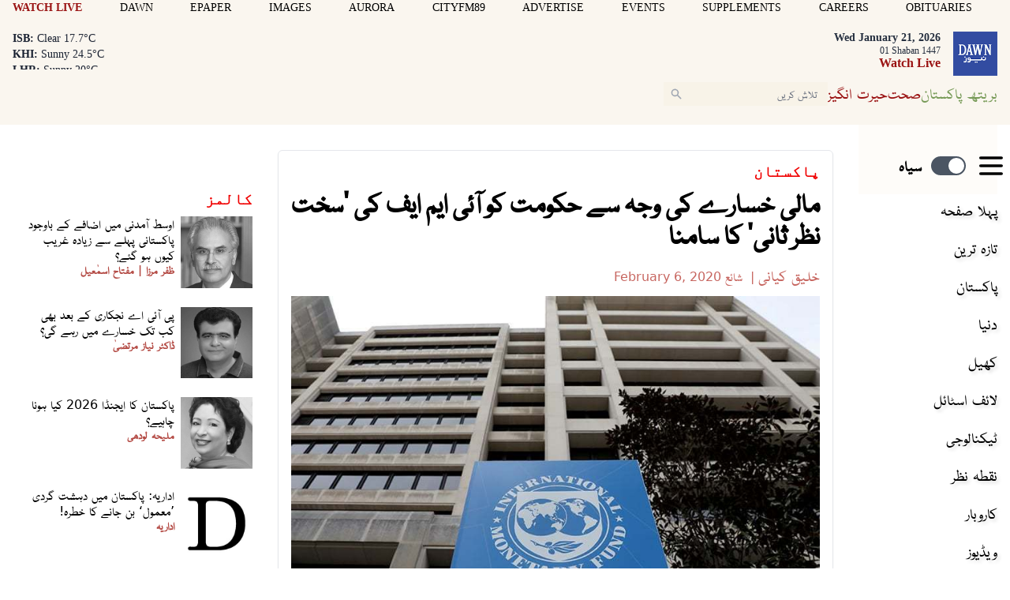

--- FILE ---
content_type: text/html; charset=UTF-8
request_url: https://www.dawnnews.tv/news/1119863/
body_size: 32592
content:
<!DOCTYPE html>
<html lang="ur">

<head>
        
    <!-- meta -->
    <meta charset="utf-8">
    <meta name="viewport" content="width=device-width,minimum-scale=1,initial-scale=1">
    <!--[if IE]> <meta http-equiv="X-UA-Compatible" content="IE=edge" /> <![endif]-->
    <title>مالی خسارے کی وجہ سے حکومت کو آئی ایم ایف کی &#039;سخت نظر ثانی&#039; کا سامنا - Pakistan - Dawn News Urdu</title> 
     <meta name='subject' content='Live latest  Urdu news from Pakistan in Sports, Life Style &amp; Business - Dawn News Urdu' /> 
     <meta name='description' content='وفاقی حکومت کی جانب سے اخراجات کم کرنے باوجود ملک کا مالی خسارہ جی ڈی پی سے 2.3 فیصد بڑھ گیا ہے، رپورٹ' /> 
     <meta property='fb:app_id' content='1389302098047338' />  
     <meta property='og:locale' content='en_US' /> 
     <link rel='canonical' href='https://www.dawnnews.tv/news/1119863' /> 
     <link rel='alternate' type='application/rss+xml' title='مالی خسارے کی وجہ سے حکومت کو آئی ایم ایف کی &#039;سخت نظر ثانی&#039; کا سامنا' href='https://www.dawnnews.tv/feeds/news/1119863' /> 
     <link rel='amphtml' href='https://www.dawnnews.tv/news/amp/1119863' />     
    <meta name='twitter:card' content='summary_large_image' /> 
    <meta name='twitter:site' content='@Dawn_News' /> 
    <meta name='twitter:url' content='https://www.dawnnews.tv/news/1119863' />  
    <meta name='twitter:title' content='مالی خسارے کی وجہ سے حکومت کو آئی ایم ایف کی &#039;سخت نظر ثانی&#039; کا سامنا' /> 
    <meta name='twitter:description' content='وفاقی حکومت کی جانب سے اخراجات کم کرنے باوجود ملک کا مالی خسارہ جی ڈی پی سے 2.3 فیصد بڑھ گیا ہے، رپورٹ' />
    
    <meta property='og:site_name' content='Dawn News Urdu' /> 
    <meta property='og:url' content='https://www.dawnnews.tv/news/1119863' /> 
    <meta property='og:type' content='article' /> 
    <meta property='og:title' content='مالی خسارے کی وجہ سے حکومت کو آئی ایم ایف کی &#039;سخت نظر ثانی&#039; کا سامنا' /> 
    <meta property='og:description' content='وفاقی حکومت کی جانب سے اخراجات کم کرنے باوجود ملک کا مالی خسارہ جی ڈی پی سے 2.3 فیصد بڑھ گیا ہے، رپورٹ' />
    
    
    <meta itemprop='title' content='مالی خسارے کی وجہ سے حکومت کو آئی ایم ایف کی &#039;سخت نظر ثانی&#039; کا سامنا' /> 
    <meta itemprop='description' content='وفاقی حکومت کی جانب سے اخراجات کم کرنے باوجود ملک کا مالی خسارہ جی ڈی پی سے 2.3 فیصد بڑھ گیا ہے، رپورٹ' />
    
    <meta name='description' content='وفاقی حکومت کی جانب سے اخراجات کم کرنے باوجود ملک کا مالی خسارہ جی ڈی پی سے 2.3 فیصد بڑھ گیا ہے، رپورٹ' />
    
     <meta property='twitter:image' content='https://i.dawn.com/large/2020/02/5e3ba8b83d3be.jpg' />
     <meta property='og:image' content='https://i.dawn.com/large/2020/02/5e3ba8b83d3be.jpg' />
     <meta itemprop='image' content='https://i.dawn.com/large/2020/02/5e3ba8b83d3be.jpg' />
    
    <meta property='article:section' itemprop='articleSection' content='pakistan' /> 
    <meta property='article:publisher' content='https://www.dawnnews.tv' /> 
    <meta property='article:published_time' content='2020-02-06 10:56:14+05:00' /> 
    <meta property='article:modified_time' content='2020-02-06 15:06:59+05:00' /> 
    
    
    <meta property='article:author' content='https://www.dawnnews.tv/authors/309/khaleeq-kiani' /> 
    <meta name='author' content='Khaleeq Kiani' /> 
    
    
    <!-- Google tag (gtag.js) -->
    <script async src="https://www.googletagmanager.com/gtag/js?id=G-3G76LRL04D"></script>
    <script>
        window.dataLayer = window.dataLayer || [];
        window.googletag = window.googletag || {cmd: []};
        function gtag(){dataLayer.push(arguments);}
        gtag('js', new Date());
        gtag('config', 'G-3G76LRL04D', {
           send_page_view: false
       });
    </script>
    <script data-infinite='true'>
        // 'Subcategory' is actually Primary Subcategory
        gtag('event', 'page_view', {
            "Category": "Pakistan","Categories": "Pakistan,Business,Home","content_group": "pakistan","Author": "Khaleeq Kiani-309","Authors": ["Khaleeq Kiani-309"],"Id": "news/1119863","PublishedDate": 1580968574,"UpdatedDate": 1580983619,"ArticleAge": 188023300,"ArticleAgeRanges": "10+ days","ArticleType": "Default","ArticleWordCount": 748,"ArticleWordCountRanges": "1000 words",
            "non_interaction": true
        });
    </script>
    
<script type="application/ld+json">
    {"@context":"http://schema.org","@graph":[{"@type":"Organization","@id":"https://www.dawnnews.tv/#organization","logo":"https://www.dawnnews.tv/_img/logo.png","description":"وفاقی حکومت کی جانب سے اخراجات کم کرنے باوجود ملک کا مالی خسارہ جی ڈی پی سے 2.3 فیصد بڑھ گیا ہے، رپورٹ","name":"Dawn News Urdu","url":"https://www.dawnnews.tv","sameAs":{"1":"https://twitter.com/dawn_news","3":"https://www.youtube.com/user/dawnnewspakistan"},"potentialAction":{"@type":"SearchAction","target":"https://www.dawnnews.tv/search?cx=d08a2769c6a4f4b4f&ie=UTF-8&q={search_term_string}","query-input":"required name=search_term_string"},"address":{"@type":"PostalAddress","addressLocality":"Karachi","addressRegion":"Sindh","addressCountry":"PK"}}]}
</script>
<script type="application/ld+json">
    {"@context": "http://schema.org", "@type": "BreadcrumbList","itemListElement": [{"@type":"ListItem","position":1,"item":{"@id":"https://www.dawnnews.tv/pakistan","name":"Pakistan"}}]}
</script>    <script type="application/ld+json">
        {"@context":"http://schema.org","@type":"NewsArticle","url":"https://www.dawnnews.tv","publisher":{"@context":"http://schema.org","@type":"Organization","name":"Dawn News Urdu","url":"https://www.dawnnews.tv","sameAs":{"1":"https://twitter.com/dawn_news","3":"https://www.youtube.com/user/dawnnewspakistan"},"logo":{"@context":"http://schema.org","@type":"ImageObject","url":"https://www.dawnnews.tv/_img/logo.png"}},"copyrightYear":"2026","image":[{"@context":"http://schema.org","@type":"ImageObject","url":"https://i.dawn.com/primary/2020/02/5e3ba8b83d3be.jpg","width":"800","height":"480","caption":"رپورٹ کے مطابق وفاقی حکومت کی جانب سے اخراجات کم کرنے باوجود ملک کا مالی خسارہ جی ڈی پی سے 2.3 فیصد بڑھ گیا ہے — فائل فوٹو:رائٹرز"}],"mainEntityOfPage":"https://www.dawnnews.tv/news/1119863","headline":"مالی خسارے کی وجہ سے حکومت کو آئی ایم ایف کی &#039;سخت نظر ثانی&#039; کا سامنا","description":"وفاقی حکومت کی جانب سے اخراجات کم کرنے باوجود ملک کا مالی خسارہ جی ڈی پی سے 2.3 فیصد بڑھ گیا ہے، رپورٹ","datePublished":"2020-02-06T10:56:14+05:00","dateModified":"2020-02-06T15:06:59+05:00","author":[{"@context":"http://schema.org","@type":"Person","name":"Khaleeq Kiani","url":"https://www.dawnnews.tv/authors/309/khaleeq-kiani"}]}
    </script>        <!-- - - - - start:counters - - - - -->
            <script type='text/javascript' data-infinite='true'>
                function runMyCounter() {
                    Counter.count([{"news":1119863},{"parent":"Pakistan"},{"parent":"Business"},{"parent":"Home"},{"child":"Pakistan.Islamabad"},{"child":"Pakistan.Business"},{"author":309},{"editor":2463}]);
                }

                // Check the document's state
                if (document.readyState === "interactive" || document.readyState === "complete") {
                    // If already loaded, run it now
                    runMyCounter();
                } else {
                    // Otherwise, wait for the event
                    document.addEventListener("DOMContentLoaded", runMyCounter);
                }
            </script>
        <!-- - - - - end:counters - - - - -->    
    <style type='text/css'>
    /* CRITICALCSS */
    @charset "UTF-8";@font-face{font-family:Geeza Pro;src:local("Geeza Pro"),local("GeezaPro-Regular");unicode-range:U+06??,U+0750-077f,U+fb50-fdff,U+fe70-feff}@font-face{font-family:NafeesNaksh;font-style:normal;font-weight:400;unicode-range:U+06??,U+0750-077f,U+fb50-fdff,U+fe70-feff;src:url(https://cdn.jsdelivr.net/npm/urdu-web-fonts@1.0.3/Nafees-Web-Naskh/fonts/Nafees-Web-Naskh.woff) format("woff")}@font-face{font-family:"Geeza Pro";src:url(https://cf.dawn.com/geeza-pro.woff2) format("woff2"),url(https://cf.dawn.com/geeza-pro.ttf) format("truetype");font-weight:400;font-style:normal;font-display:optional}@font-face{font-family:"Geeza Pro";src:url(https://cf.dawn.com/geeza-pro-bold.woff2) format("woff2"),url(https://cf.dawn.com/geeza-pro-bold.ttf) format("truetype");font-weight:700;font-style:normal;font-display:optional}@font-face{font-family:'Bebas Neue';font-style:normal;font-weight:400;font-display:swap;src:url(https://fonts.gstatic.com/s/bebasneue/v15/JTUSjIg69CK48gW7PXooxW4.ttf) format('truetype')}@font-face{font-family:'Roboto Serif';font-style:normal;font-weight:300;font-stretch:normal;font-display:swap;src:url(https://fonts.gstatic.com/s/robotoserif/v16/R71RjywflP6FLr3gZx7K8UyuXDs9zVwDmXCb8lxYgmuii32UGoVldX70gfjL4-3sMM_kB_qXSEXTJQCFLH5-_bcElnQtp6c.ttf) format('truetype')}@font-face{font-family:'Roboto Serif';font-style:normal;font-weight:300;font-stretch:normal;font-display:swap;src:url(https://fonts.gstatic.com/s/robotoserif/v16/R71RjywflP6FLr3gZx7K8UyuXDs9zVwDmXCb8lxYgmuii32UGoVldX7kgfjL4-3sMM_kB_qXSEXTJQCFLH5-_bcElnQtp6c.ttf) format('truetype')}@font-face{font-family:'Roboto Serif';font-style:normal;font-weight:300;font-stretch:normal;font-display:swap;src:url(https://fonts.gstatic.com/s/robotoserif/v16/R71RjywflP6FLr3gZx7K8UyuXDs9zVwDmXCb8lxYgmuii32UGoVldX7UgfjL4-3sMM_kB_qXSEXTJQCFLH5-_bcElnQtp6c.ttf) format('truetype')}@font-face{font-family:'Roboto Serif';font-style:normal;font-weight:300;font-stretch:normal;font-display:swap;src:url(https://fonts.gstatic.com/s/robotoserif/v16/R71RjywflP6FLr3gZx7K8UyuXDs9zVwDmXCb8lxYgmuii32UGoVldX7EgfjL4-3sMM_kB_qXSEXTJQCFLH5-_bcElnQtp6c.ttf) format('truetype')}@font-face{font-family:'Roboto Serif';font-style:normal;font-weight:300;font-stretch:normal;font-display:swap;src:url(https://fonts.gstatic.com/s/robotoserif/v16/R71RjywflP6FLr3gZx7K8UyuXDs9zVwDmXCb8lxYgmuii32UGoVldX60gfjL4-3sMM_kB_qXSEXTJQCFLH5-_bcElnQtp6c.ttf) format('truetype')}@font-face{font-family:'Roboto Serif';font-style:normal;font-weight:300;font-stretch:normal;font-display:swap;src:url(https://fonts.gstatic.com/s/robotoserif/v16/R71RjywflP6FLr3gZx7K8UyuXDs9zVwDmXCb8lxYgmuii32UGoVldX6UgfjL4-3sMM_kB_qXSEXTJQCFLH5-_bcElnQtp6c.ttf) format('truetype')}@font-face{font-family:'Roboto Serif';font-style:normal;font-weight:300;font-stretch:normal;font-display:swap;src:url(https://fonts.gstatic.com/s/robotoserif/v16/R71RjywflP6FLr3gZx7K8UyuXDs9zVwDmXCb8lxYgmuii32UGoVldX50gfjL4-3sMM_kB_qXSEXTJQCFLH5-_bcElnQtp6c.ttf) format('truetype')}@font-face{font-family:'Roboto Serif';font-style:normal;font-weight:300;font-stretch:normal;font-display:swap;src:url(https://fonts.gstatic.com/s/robotoserif/v16/R71RjywflP6FLr3gZx7K8UyuXDs9zVwDmXCb8lxYgmuii32UGoVldX58gfjL4-3sMM_kB_qXSEXTJQCFLH5-_bcElnQtp6c.ttf) format('truetype')}@font-face{font-family:'Roboto Serif';font-style:normal;font-weight:300;font-stretch:normal;font-display:swap;src:url(https://fonts.gstatic.com/s/robotoserif/v16/R71RjywflP6FLr3gZx7K8UyuXDs9zVwDmXCb8lxYgmuii32UGoVldX5kgfjL4-3sMM_kB_qXSEXTJQCFLH5-_bcElnQtp6c.ttf) format('truetype')}@font-face{font-family:'Roboto Serif';font-style:normal;font-weight:300;font-stretch:normal;font-display:swap;src:url(https://fonts.gstatic.com/s/robotoserif/v16/R71RjywflP6FLr3gZx7K8UyuXDs9zVwDmXCb8lxYgmuii32UGoVldX5UgfjL4-3sMM_kB_qXSEXTJQCFLH5-_bcElnQtp6c.ttf) format('truetype')}@font-face{font-family:'Roboto Serif';font-style:normal;font-weight:300;font-stretch:normal;font-display:swap;src:url(https://fonts.gstatic.com/s/robotoserif/v16/R71RjywflP6FLr3gZx7K8UyuXDs9zVwDmXCb8lxYgmuii32UGoVldX40gfjL4-3sMM_kB_qXSEXTJQCFLH5-_bcElnQtp6c.ttf) format('truetype')}@font-face{font-family:'Roboto Serif';font-style:normal;font-weight:300;font-stretch:normal;font-display:swap;src:url(https://fonts.gstatic.com/s/robotoserif/v16/R71RjywflP6FLr3gZx7K8UyuXDs9zVwDmXCb8lxYgmuii32UGoVldX4UgfjL4-3sMM_kB_qXSEXTJQCFLH5-_bcElnQtp6c.ttf) format('truetype')}@font-face{font-family:'Roboto Serif';font-style:normal;font-weight:300;font-stretch:normal;font-display:swap;src:url(https://fonts.gstatic.com/s/robotoserif/v16/R71RjywflP6FLr3gZx7K8UyuXDs9zVwDmXCb8lxYgmuii32UGoVldX7kgvjL4-3sMM_kB_qXSEXTJQCFLH5-_bcElnQtp6c.ttf) format('truetype')}@font-face{font-family:'Roboto Serif';font-style:normal;font-weight:300;font-stretch:normal;font-display:swap;src:url(https://fonts.gstatic.com/s/robotoserif/v16/R71RjywflP6FLr3gZx7K8UyuXDs9zVwDmXCb8lxYgmuii32UGoVldX60gvjL4-3sMM_kB_qXSEXTJQCFLH5-_bcElnQtp6c.ttf) format('truetype')}@font-face{font-family:'Roboto Serif';font-style:normal;font-weight:300;font-stretch:normal;font-display:swap;src:url(https://fonts.gstatic.com/s/robotoserif/v16/R71RjywflP6FLr3gZx7K8UyuXDs9zVwDmXCb8lxYgmuii32UGoVldX6EgvjL4-3sMM_kB_qXSEXTJQCFLH5-_bcElnQtp6c.ttf) format('truetype')}@font-face{font-family:'Roboto Serif';font-style:normal;font-weight:300;font-stretch:normal;font-display:swap;src:url(https://fonts.gstatic.com/s/robotoserif/v16/R71RjywflP6FLr3gZx7K8UyuXDs9zVwDmXCb8lxYgmuii32UGoVldX5kgvjL4-3sMM_kB_qXSEXTJQCFLH5-_bcElnQtp6c.ttf) format('truetype')}@font-face{font-family:'Roboto Serif';font-style:normal;font-weight:300;font-stretch:normal;font-display:swap;src:url(https://fonts.gstatic.com/s/robotoserif/v16/R71RjywflP6FLr3gZx7K8UyuXDs9zVwDmXCb8lxYgmuii32UGoVldX40gvjL4-3sMM_kB_qXSEXTJQCFLH5-_bcElnQtp6c.ttf) format('truetype')}@font-face{font-family:'Roboto Serif';font-style:normal;font-weight:300;font-stretch:normal;font-display:swap;src:url(https://fonts.gstatic.com/s/robotoserif/v16/R71RjywflP6FLr3gZx7K8UyuXDs9zVwDmXCb8lxYgmuii32UGoVldX4EgvjL4-3sMM_kB_qXSEXTJQCFLH5-_bcElnQtp6c.ttf) format('truetype')}@font-face{font-family:'Roboto Serif';font-style:normal;font-weight:300;font-stretch:normal;font-display:swap;src:url(https://fonts.gstatic.com/s/robotoserif/v16/R71RjywflP6FLr3gZx7K8UyuXDs9zVwDmXCb8lxYgmuii32UGoVldX7kg_jL4-3sMM_kB_qXSEXTJQCFLH5-_bcElnQtp6c.ttf) format('truetype')}.my-2{margin-top:.5rem;margin-bottom:.5rem}.border-b{border-bottom-width:1px}.border-white{border-color:var(--white,#fff)}@font-face{font-family:"Geeza Pro";src:url("https://cf.dawn.com/geeza-pro.woff2") format("woff2"),url("https://cf.dawn.com/geeza-pro.ttf") format("truetype");font-weight:400;font-style:normal;font-display:optional}@font-face{font-family:"Geeza Pro";src:url("https://cf.dawn.com/geeza-pro-bold.woff2") format("woff2"),url("https://cf.dawn.com/geeza-pro-bold.ttf") format("truetype");font-weight:700;font-style:normal;font-display:optional}@media (min-width:767px){&.media--right{padding-left:0;margin-left:.5rem}&.media--left{padding-right:0;margin-right:.5rem}}.-mx-4{margin-left:-1rem;margin-right:-1rem}.inline{display:inline}.border-blue-600{border-color:var(--blue-600,#1038b7)}.bg-blue-600{background-color:var(--blue-600,#1038b7)}.px-10{padding-left:2.5rem;padding-right:2.5rem}.py-0{padding-top:0;padding-bottom:0}.py-3{padding-top:.75rem;padding-bottom:.75rem}.pl-1{padding-left:.25rem}.pr-1{padding-right:.25rem}.text-5\.5{font-size:1.375rem}.leading-8{line-height:2rem}.text-green-500{color:var(--green-500,#88ab68)}.outline-none{outline:transparent solid 2px;outline-offset:2px}.single .story__content{font-family:NafeesNaksh,"Roboto Serif",serif}.story__content>p:first-of-type{font-weight:700}.story__content p{margin:0 auto 1.5rem;font-weight:400}@media (min-width:720px){.sm\:col-span-8{grid-column:span 8/span 8}.sm\:mx-0{margin-left:0;margin-right:0}.sm\:ml-3{margin-left:.75rem}.sm\:ml-4{margin-left:1rem}.sm\:mt-3{margin-top:.75rem}.sm\:mt-4{margin-top:1rem}.sm\:block{display:block}.sm\:flex{display:flex}.sm\:hidden{display:none}.sm\:w-auto{width:auto}.sm\:w-full{width:100%}.sm\:max-w-xs{max-width:20rem}.sm\:grid-cols-1{grid-template-columns:repeat(1,minmax(0,1fr))}.sm\:grid-cols-3{grid-template-columns:repeat(3,minmax(0,1fr))}.sm\:flex-row{flex-direction:row}.sm\:flex-row-reverse{flex-direction:row-reverse}.sm\:items-start{align-items:flex-start}.sm\:justify-start{justify-content:flex-start}.sm\:gap-10{gap:2.5rem}.sm\:gap-8{gap:2rem}.sm\:rounded-md{border-radius:.375rem}.sm\:py-4{padding-top:1rem;padding-bottom:1rem}.sm\:pt-5{padding-top:1.25rem}.sm\:text-sm{font-size:var(--font-sm,.875rem);line-height:var(--font-sm-lineheight,1.25rem)}}.-mt-2{margin-top:-.5rem}.pt-1{padding-top:.25rem}.text-base{line-height:var(--font-base-lineheight,1.5rem)}.text-base{font-size:var(--font-base,1rem)}.tabs .active{background-color:#f8f3e8}.media__item img{position:absolute;top:0;right:0;bottom:0;left:0;margin:auto;max-height:100%;max-width:100%}@media (min-width:720px){.sm\:ml-3{margin-left:.75rem}.sm\:ml-4{margin-left:1rem}.sm\:mt-3{margin-top:.75rem}.sm\:mt-4{margin-top:1rem}.sm\:block{display:block}.sm\:flex{display:flex}.sm\:hidden{display:none}.sm\:w-auto{width:auto}.sm\:w-full{width:100%}.sm\:max-w-xs{max-width:20rem}.sm\:grid-cols-3{grid-template-columns:repeat(3,minmax(0,1fr))}.sm\:flex-row{flex-direction:row}.sm\:flex-row-reverse{flex-direction:row-reverse}.sm\:items-start{align-items:flex-start}.sm\:justify-start{justify-content:flex-start}.sm\:gap-8{gap:2rem}.sm\:py-4{padding-top:1rem;padding-bottom:1rem}.sm\:pt-5{padding-top:1.25rem}.sm\:text-sm{font-size:var(--font-sm,.875rem);line-height:var(--font-sm-lineheight,1.25rem)}}@media (min-width:960px){.md\:hidden{display:none}.md\:w-auto{width:auto}.md\:min-w-182{min-width:45rem}.md\:px-4{padding-left:1rem;padding-right:1rem}}@media (min-width:1280px){.lg\:px-4{padding-left:1rem;padding-right:1rem}}*,:after,:before{--tw-border-spacing-x:0;--tw-border-spacing-y:0;--tw-translate-x:0;--tw-translate-y:0;--tw-rotate:0;--tw-skew-x:0;--tw-skew-y:0;--tw-scale-x:1;--tw-scale-y:1;--tw-pan-x: ;--tw-pan-y: ;--tw-pinch-zoom: ;--tw-scroll-snap-strictness:proximity;--tw-gradient-from-position: ;--tw-gradient-via-position: ;--tw-gradient-to-position: ;--tw-ordinal: ;--tw-slashed-zero: ;--tw-numeric-figure: ;--tw-numeric-spacing: ;--tw-numeric-fraction: ;--tw-ring-inset: ;--tw-ring-offset-width:0px;--tw-ring-offset-color:#fff;--tw-ring-color:rgba(147,197,253,0.5);--tw-ring-offset-shadow:0 0 transparent;--tw-ring-shadow:0 0 transparent;--tw-shadow:0 0 transparent;--tw-shadow-colored:0 0 transparent;--tw-blur: ;--tw-brightness: ;--tw-contrast: ;--tw-grayscale: ;--tw-hue-rotate: ;--tw-invert: ;--tw-saturate: ;--tw-sepia: ;--tw-drop-shadow: ;--tw-backdrop-blur: ;--tw-backdrop-brightness: ;--tw-backdrop-contrast: ;--tw-backdrop-grayscale: ;--tw-backdrop-hue-rotate: ;--tw-backdrop-invert: ;--tw-backdrop-opacity: ;--tw-backdrop-saturate: ;--tw-backdrop-sepia: ;--tw-contain-size: ;--tw-contain-layout: ;--tw-contain-paint: ;--tw-contain-style: }::-webkit-backdrop{--tw-border-spacing-x:0;--tw-border-spacing-y:0;--tw-translate-x:0;--tw-translate-y:0;--tw-rotate:0;--tw-skew-x:0;--tw-skew-y:0;--tw-scale-x:1;--tw-scale-y:1;--tw-pan-x: ;--tw-pan-y: ;--tw-pinch-zoom: ;--tw-scroll-snap-strictness:proximity;--tw-gradient-from-position: ;--tw-gradient-via-position: ;--tw-gradient-to-position: ;--tw-ordinal: ;--tw-slashed-zero: ;--tw-numeric-figure: ;--tw-numeric-spacing: ;--tw-numeric-fraction: ;--tw-ring-inset: ;--tw-ring-offset-width:0px;--tw-ring-offset-color:#fff;--tw-ring-color:rgba(147,197,253,0.5);--tw-ring-offset-shadow:0 0 transparent;--tw-ring-shadow:0 0 transparent;--tw-shadow:0 0 transparent;--tw-shadow-colored:0 0 transparent;--tw-blur: ;--tw-brightness: ;--tw-contrast: ;--tw-grayscale: ;--tw-hue-rotate: ;--tw-invert: ;--tw-saturate: ;--tw-sepia: ;--tw-drop-shadow: ;--tw-backdrop-blur: ;--tw-backdrop-brightness: ;--tw-backdrop-contrast: ;--tw-backdrop-grayscale: ;--tw-backdrop-hue-rotate: ;--tw-backdrop-invert: ;--tw-backdrop-opacity: ;--tw-backdrop-saturate: ;--tw-backdrop-sepia: ;--tw-contain-size: ;--tw-contain-layout: ;--tw-contain-paint: ;--tw-contain-style: }::backdrop{--tw-border-spacing-x:0;--tw-border-spacing-y:0;--tw-translate-x:0;--tw-translate-y:0;--tw-rotate:0;--tw-skew-x:0;--tw-skew-y:0;--tw-scale-x:1;--tw-scale-y:1;--tw-pan-x: ;--tw-pan-y: ;--tw-pinch-zoom: ;--tw-scroll-snap-strictness:proximity;--tw-gradient-from-position: ;--tw-gradient-via-position: ;--tw-gradient-to-position: ;--tw-ordinal: ;--tw-slashed-zero: ;--tw-numeric-figure: ;--tw-numeric-spacing: ;--tw-numeric-fraction: ;--tw-ring-inset: ;--tw-ring-offset-width:0px;--tw-ring-offset-color:#fff;--tw-ring-color:rgba(147,197,253,0.5);--tw-ring-offset-shadow:0 0 transparent;--tw-ring-shadow:0 0 transparent;--tw-shadow:0 0 transparent;--tw-shadow-colored:0 0 transparent;--tw-blur: ;--tw-brightness: ;--tw-contrast: ;--tw-grayscale: ;--tw-hue-rotate: ;--tw-invert: ;--tw-saturate: ;--tw-sepia: ;--tw-drop-shadow: ;--tw-backdrop-blur: ;--tw-backdrop-brightness: ;--tw-backdrop-contrast: ;--tw-backdrop-grayscale: ;--tw-backdrop-hue-rotate: ;--tw-backdrop-invert: ;--tw-backdrop-opacity: ;--tw-backdrop-saturate: ;--tw-backdrop-sepia: ;--tw-contain-size: ;--tw-contain-layout: ;--tw-contain-paint: ;--tw-contain-style: }*,:after,:before{box-sizing:border-box;border:0 solid var(--gray-200,#e5e7eb)}:after,:before{--tw-content:""}:host,html{line-height:1.5;-webkit-text-size-adjust:100%;-moz-tab-size:4;-o-tab-size:4;tab-size:4;font-family:NafeesNaksh,ui-sans-serif,system-ui,sans-serif,Apple Color Emoji,Segoe UI Emoji,Segoe UI Symbol,Noto Color Emoji;font-feature-settings:normal;font-variation-settings:normal}body{margin:0;line-height:inherit}h1,h2,h3{font-size:inherit;font-weight:inherit}a{color:inherit;text-decoration:inherit}b{font-weight:bolder}button,input{font-family:inherit;font-feature-settings:inherit;font-variation-settings:inherit;font-size:100%;font-weight:inherit;line-height:inherit;letter-spacing:inherit;color:inherit;margin:0;padding:0}button{text-transform:none}button{-webkit-appearance:button;background-color:transparent;background-image:none}:-moz-focusring{outline:auto}:-moz-ui-invalid{box-shadow:none}::-webkit-inner-spin-button,::-webkit-outer-spin-button{height:auto}::-webkit-search-decoration{-webkit-appearance:none}::-webkit-file-upload-button{-webkit-appearance:button;font:inherit}figure,h1,h2,h3,p{margin:0}ul{list-style:none;margin:0;padding:0}input::-moz-placeholder{opacity:1;color:var(--gray-400,#9fa6b2)}input:-ms-input-placeholder{opacity:1;color:var(--gray-400,#9fa6b2)}img,svg{display:block;vertical-align:middle}img{max-width:100%;height:auto}[type=text]{-webkit-appearance:none;-moz-appearance:none;appearance:none;background-color:#fff;border-color:var(--gray-500,#6b7280);border-width:1px;border-radius:0;padding:.5rem .75rem;font-size:1rem;line-height:1.5rem;--tw-shadow:0 0 transparent}input::-moz-placeholder{color:var(--gray-500,#6b7280);opacity:1}input:-ms-input-placeholder{color:var(--gray-500,#6b7280);opacity:1}::-webkit-datetime-edit-fields-wrapper{padding:0}::-webkit-date-and-time-value{min-height:1.5em;text-align:inherit}::-webkit-datetime-edit{display:inline-flex}::-webkit-datetime-edit,::-webkit-datetime-edit-day-field,::-webkit-datetime-edit-hour-field,::-webkit-datetime-edit-meridiem-field,::-webkit-datetime-edit-millisecond-field,::-webkit-datetime-edit-minute-field,::-webkit-datetime-edit-month-field,::-webkit-datetime-edit-second-field,::-webkit-datetime-edit-year-field{padding-top:0;padding-bottom:0}.scrollbar-hide::-webkit-scrollbar{display:none}.scrollbar-hide{-ms-overflow-style:none;scrollbar-width:none}figure.media{position:relative;clear:both;max-width:100%;overflow:hidden}.media__item{position:relative;display:block;text-align:center;padding:0 0 60%}.media__item iframe,.media__item img{position:absolute;top:0;right:0;bottom:0;left:0;margin:auto;max-height:100%;max-width:100%}.media__item iframe{border-style:none}.media__item__overlay{position:absolute;background-color:transparent;top:10%;left:5%;z-index:9999999;width:90%;height:70%}@media (max-width:720px){.media__item__overlay{display:hidden}}.media__item--relative iframe{position:relative;max-height:none}.media__item--twitter iframe{max-height:none}.media__item--twitter .twitter-tweet-rendered{margin-left:auto;margin-right:auto}.media__item--vimeo{padding-bottom:56.5%}.media__item--soundcloud{padding-bottom:24%}.media__item--youtube{padding-bottom:56.25%}.media__item--issuu iframe{height:625px}.media__item--scribe iframe{width:1px;min-width:100%}.media__item--vignette>:after{opacity:.35}.media__item--vignette-light>:after,.media__item--vignette>:after{position:absolute;top:0;left:0;height:100%;width:100%;background-color:var(--black,#000);content:""}.media__item--vignette-light>:after{opacity:.1}.media__item--transparent{background-color:transparent}.media__item--40{padding-bottom:40%}.media__item--50{padding-bottom:50%}.media__item--60{padding-bottom:60%}.media__item--80{padding-bottom:80%}.media__item--100{padding-bottom:100%}.media__item--120{padding-bottom:120%}.media__item--140{padding-bottom:140%}.media__title{display:block;font-weight:700;text-align:initial}.media__caption{margin-bottom:0;overflow:hidden;vertical-align:top;line-height:1.5rem;padding:.45em}.media__caption em,.media__caption strong{display:contents}.media__caption--black{background-color:var(--black,#000);color:var(--white,#fff);opacity:.85}.media__caption--white{background-color:var(--white,#fff);color:var(--black,#000)}.media__caption--overlay{position:absolute;bottom:0;left:0;width:100%;overflow-y:auto;overflow-x:hidden;max-height:35%;opacity:.85}.media__caption--reveal{opacity:0;-webkit-backface-visibility:hidden;backface-visibility:hidden}.media__icon-video:after{position:absolute;top:50%;left:50%;margin-top:-20px;margin-left:-20px;content:url("[data-uri]")}.media--left{float:left;clear:left;margin-right:0}.media--right{float:right;clear:right;margin-left:0}@media (min-width:720px){.media--left{padding-right:.5rem}.media--right{padding-left:.5rem}}.media--left .media__item--scribe{margin-right:.25rem}.media--right .media__item--scribe{margin-left:.25rem}.media--center{clear:both;margin-right:auto;margin-left:auto}.media__caption--overlay:hover{opacity:.5}.media--focus{height:auto;overflow:hidden}.media--focus .media__item{direction:ltr}.media--focus img{max-width:none;max-height:none;margin:auto;left:50%;width:auto;height:100%;transform:translateX(-50%)}.media--uneven .media__item:not(.media__item--youtube):not(.media__item--vimeo):not(.media__item--soundcloud):not(.media__item--scribe){padding:0}.media--uneven img{position:relative;width:auto;max-width:100%}.media--stretch img{width:100%}.media--fill img{height:100%;width:100%}.media--expand-25{width:125%;height:125%;margin-left:-12.5%}.media--expand-25 img{width:100%}.media--lastrow,.media--lastrow img{margin-bottom:0}.media:hover .media__caption--reveal{opacity:1}.media__item--zoomable:before{position:absolute;z-index:10;display:block;background-color:var(--white,#fff);opacity:.7;bottom:5px;left:10px;padding:3px;content:url("[data-uri]");border-radius:5px}@media (max-width:720px){.media--expand-25{margin-left:0;height:100%;width:100%}}img:-moz-loading{visibility:hidden}.slideshow{position:relative;overflow:hidden;white-space:nowrap}.slideshow__slide--horizontal{position:relative;display:inline-flex;justify-content:center;align-items:center;white-space:normal;vertical-align:top}.sr-only{position:absolute;width:1px;height:1px;padding:0;margin:-1px;overflow:hidden;clip:rect(0,0,0,0);white-space:nowrap;border-width:0}.fixed{position:fixed}.absolute{position:absolute}.relative{position:relative}.sticky{position:-webkit-sticky;position:sticky}.inset-y-0{top:0;bottom:0}.bottom-0{bottom:0}.left-0{left:0}.top-0{top:0}.z-10{z-index:10}.z-50{z-index:50}.order-first{order:-9999}.col-span-4{grid-column:span 4/span 4}.col-span-7{grid-column:span 7/span 7}.-mx-2{margin-left:-.5rem;margin-right:-.5rem}.mx-auto{margin-left:auto;margin-right:auto}.my-6{margin-top:1.5rem;margin-bottom:1.5rem}.-mr-2{margin-right:-.5rem}.-mr-3{margin-right:-.75rem}.-mt-1{margin-top:-.25rem}.mb-0{margin-bottom:0}.mb-1{margin-bottom:.25rem}.mb-2{margin-bottom:.5rem}.mb-3\.5{margin-bottom:.875rem}.mb-4{margin-bottom:1rem}.mb-5{margin-bottom:1.25rem}.mb-6{margin-bottom:1.5rem}.ml-1{margin-left:.25rem}.ml-2{margin-left:.5rem}.mr-3{margin-right:.75rem}.mt-1{margin-top:.25rem}.mt-10{margin-top:2.5rem}.mt-2{margin-top:.5rem}.mt-3{margin-top:.75rem}.mt-4{margin-top:1rem}.block{display:block}.inline-block{display:inline-block}.flex{display:flex}.inline-flex{display:inline-flex}.flow-root{display:flow-root}.grid{display:grid}.hidden{display:none}.h-10{height:2.5rem}.h-12{height:3rem}.h-16{height:4rem}.h-4{height:1rem}.h-5{height:1.25rem}.h-6{height:1.5rem}.h-8{height:2rem}.h-screen{height:100vh}.max-h-screen{max-height:100vh}.w-10{width:2.5rem}.w-11{width:2.75rem}.w-14{width:3.5rem}.w-16{width:4rem}.w-20{width:5rem}.w-30{width:7.5rem}.w-4{width:1rem}.w-5{width:1.25rem}.w-52{width:13rem}.w-6{width:1.5rem}.w-8{width:2rem}.w-80{width:20rem}.w-auto{width:auto}.w-full{width:100%}.min-w-52{min-width:13rem}.max-w-7xl{max-width:80rem}.max-w-full{max-width:100%}.max-w-none{max-width:none}.flex-1{flex:1 1 0%}.flex-auto{flex:1 1 auto}.flex-shrink-0{flex-shrink:0}.-translate-x-2{transform:translate(var(--tw-translate-x),var(--tw-translate-y)) rotate(var(--tw-rotate)) skewX(var(--tw-skew-x)) skewY(var(--tw-skew-y)) scaleX(var(--tw-scale-x)) scaleY(var(--tw-scale-y))}.-translate-x-2{--tw-translate-x:-0.5rem}.-translate-x-5{transform:translate(var(--tw-translate-x),var(--tw-translate-y)) rotate(var(--tw-rotate)) skewX(var(--tw-skew-x)) skewY(var(--tw-skew-y)) scaleX(var(--tw-scale-x)) scaleY(var(--tw-scale-y))}.-translate-x-5{--tw-translate-x:-1.25rem}.translate-x-0{transform:translate(var(--tw-translate-x),var(--tw-translate-y)) rotate(var(--tw-rotate)) skewX(var(--tw-skew-x)) skewY(var(--tw-skew-y)) scaleX(var(--tw-scale-x)) scaleY(var(--tw-scale-y))}.translate-x-0{--tw-translate-x:0px}.transform{transform:translate(var(--tw-translate-x),var(--tw-translate-y)) rotate(var(--tw-rotate)) skewX(var(--tw-skew-x)) skewY(var(--tw-skew-y)) scaleX(var(--tw-scale-x)) scaleY(var(--tw-scale-y))}.grid-flow-row{grid-auto-flow:row}.grid-flow-col{grid-auto-flow:column}.grid-cols-1{grid-template-columns:repeat(1,minmax(0,1fr))}.grid-cols-12{grid-template-columns:repeat(12,minmax(0,1fr))}.grid-cols-2{grid-template-columns:repeat(2,minmax(0,1fr))}.grid-cols-3{grid-template-columns:repeat(3,minmax(0,1fr))}.flex-row{flex-direction:row}.flex-row-reverse{flex-direction:row-reverse}.flex-col{flex-direction:column}.content-center{align-content:center}.items-start{align-items:flex-start}.items-end{align-items:flex-end}.items-center{align-items:center}.justify-start{justify-content:flex-start}.justify-center{justify-content:center}.justify-evenly{justify-content:space-evenly}.gap-2{gap:.5rem}.gap-4{gap:1rem}.gap-6{gap:1.5rem}.gap-x-4{-moz-column-gap:1rem;column-gap:1rem}.gap-x-8{-moz-column-gap:2rem;column-gap:2rem}.self-auto{align-self:auto}.self-start{align-self:flex-start}.self-center{align-self:center}.overflow-auto{overflow:auto}.overflow-hidden{overflow:hidden}.overflow-scroll{overflow:scroll}.overflow-y-auto{overflow-y:auto}.whitespace-nowrap{white-space:nowrap}.rounded-full{border-radius:9999px}.rounded-md{border-radius:.375rem}.border{border-width:1px}.border-2{border-width:2px}.border-beige-200{border-color:var(--beige-200,#f3f1ed)}.border-gray-200{border-color:var(--gray-200,#e5e7eb)}.border-gray-900{border-color:var(--gray-900,#161e2e)}.border-transparent{border-color:transparent}.bg-beige-100{background-color:var(--beige-100,#fefbf8)}.bg-beige-300{background-color:var(--beige-300,#f8f3e8)}.bg-beige-50{background-color:var(--beige-50,#fffefa)}.bg-beige-800{background-color:var(--beige-800,#999583)}.bg-gray-600{background-color:var(--gray-600,#4b5563)}.bg-navy-600{background-color:var(--navy-600,#26344f)}.bg-red-700{background-color:var(--red-700,#641414)}.bg-transparent{background-color:transparent}.bg-white{background-color:var(--white,#fff)}.p-2{padding:.5rem}.p-4{padding:1rem}.px-0{padding-left:0;padding-right:0}.px-2{padding-left:.5rem;padding-right:.5rem}.px-4{padding-left:1rem;padding-right:1rem}.px-8{padding-left:2rem;padding-right:2rem}.py-1{padding-top:.25rem;padding-bottom:.25rem}.py-2{padding-top:.5rem;padding-bottom:.5rem}.pb-0{padding-bottom:0}.pb-2{padding-bottom:.5rem}.pb-20{padding-bottom:5rem}.pb-3{padding-bottom:.75rem}.pb-48{padding-bottom:12rem}.pl-2{padding-left:.5rem}.pl-6{padding-left:1.5rem}.pl-8{padding-left:2rem}.pr-4{padding-right:1rem}.pt-2{padding-top:.5rem}.pt-3{padding-top:.75rem}.pt-4{padding-top:1rem}.text-left{text-align:left}.text-center{text-align:center}.align-middle{vertical-align:middle}.font-arial{font-family:Arial}.font-geeza{font-family:Geeza Pro,Georgia,serif}.font-sans{font-family:NafeesNaksh,ui-sans-serif,system-ui,sans-serif,Apple Color Emoji,Segoe UI Emoji,Segoe UI Symbol,Noto Color Emoji}.text-3\.5{font-size:.875rem}.text-4{font-size:1rem}.text-4\.5{font-size:1.125rem}.text-4xl{font-size:var(--font-4xl,2.25rem);line-height:var(--font-4xl-lineheight,2.5rem)}.text-5{font-size:1.25rem}.text-6{font-size:1.5rem}.text-7{font-size:1.75rem}.text-lg{line-height:var(--font-lg-lineheight,1.75rem)}.text-lg{font-size:var(--font-lg,1.125rem)}.text-sm{line-height:var(--font-sm-lineheight,1.25rem)}.text-sm{font-size:var(--font-sm,.875rem)}.text-xl{font-size:var(--font-xl,1.25rem);line-height:var(--font-xl-lineheight,1.75rem)}.text-xs{font-size:var(--font-xs,.75rem);line-height:var(--font-xs-lineheight,1rem)}.font-bold{font-weight:700}.font-medium{font-weight:500}.font-normal{font-weight:400}.font-semibold{font-weight:600}.uppercase{text-transform:uppercase}.leading-4{line-height:1rem}.leading-5{line-height:1.25rem}.leading-6{line-height:1.5rem}.leading-7{line-height:1.75rem}.leading-none{line-height:1}.leading-tight{line-height:1.25}.text-black{color:var(--black,#000)}.text-gray-400{color:var(--gray-400,#9fa6b2)}.text-gray-500{color:var(--gray-500,#6b7280)}.text-gray-800{color:var(--gray-800,#252f3f)}.text-gray-900{color:var(--gray-900,#161e2e)}.text-navy-800{color:var(--navy-800,#1a2744)}.text-red-100{color:var(--red-100,#c76660)}.text-red-200{color:var(--red-200,#b44b45)}.text-red-300{color:var(--red-300,rgba(213,53,45,var(--tw-text-opacity,1)))}.text-red-500{color:var(--red-500,#9a1313)}.text-white{color:var(--white,#fff)}.antialiased{-webkit-font-smoothing:antialiased;-moz-osx-font-smoothing:grayscale}.placeholder-gray-500::-moz-placeholder{color:var(--gray-500,#6b7280)}.placeholder-gray-500:-ms-input-placeholder{color:var(--gray-500,#6b7280)}.shadow-sm{box-shadow:var(--tw-ring-offset-shadow,0 0 transparent),var(--tw-ring-shadow,0 0 transparent),var(--tw-shadow)}.shadow-sm{--tw-shadow:0 1px 2px 0 rgba(0,0,0,0.05);--tw-shadow-colored:0 1px 2px 0 var(--tw-shadow-color)}.ring-0{--tw-ring-offset-shadow:var(--tw-ring-inset) 0 0 0 var(--tw-ring-offset-width) var(--tw-ring-offset-color);--tw-ring-shadow:var(--tw-ring-inset) 0 0 0 calc(var(--tw-ring-offset-width)) var(--tw-ring-color)}.ring-0{box-shadow:var(--tw-ring-offset-shadow),var(--tw-ring-shadow),var(--tw-shadow,0 0 transparent)}.filter{filter:var(--tw-blur) var(--tw-brightness) var(--tw-contrast) var(--tw-grayscale) var(--tw-hue-rotate) var(--tw-invert) var(--tw-saturate) var(--tw-sepia) var(--tw-drop-shadow)}@media (min-width:720px){.sm\:col-span-8{grid-column:span 8/span 8}.sm\:mx-0{margin-left:0;margin-right:0}.sm\:ml-3{margin-left:.75rem}.sm\:ml-4{margin-left:1rem}.sm\:mt-3{margin-top:.75rem}.sm\:mt-4{margin-top:1rem}.sm\:block{display:block}.sm\:flex{display:flex}.sm\:hidden{display:none}.sm\:w-auto{width:auto}.sm\:w-full{width:100%}.sm\:max-w-xs{max-width:20rem}.sm\:grid-cols-1{grid-template-columns:repeat(1,minmax(0,1fr))}.sm\:grid-cols-3{grid-template-columns:repeat(3,minmax(0,1fr))}.sm\:flex-row{flex-direction:row}.sm\:flex-row-reverse{flex-direction:row-reverse}.sm\:items-start{align-items:flex-start}.sm\:justify-start{justify-content:flex-start}.sm\:gap-8{gap:2rem}.sm\:rounded-md{border-radius:.375rem}.sm\:py-4{padding-top:1rem;padding-bottom:1rem}.sm\:pt-5{padding-top:1.25rem}.sm\:text-sm{font-size:var(--font-sm,.875rem);line-height:var(--font-sm-lineheight,1.25rem)}}@media (min-width:960px){.md\:grid{display:grid}.md\:hidden{display:none}.md\:w-auto{width:auto}.md\:w-full{width:100%}.md\:min-w-182{min-width:45rem}.md\:max-w-3xl{max-width:48rem}.md\:px-4{padding-left:1rem;padding-right:1rem}}@media (min-width:1280px){.lg\:flex{display:flex}.lg\:w-full{width:100%}.lg\:px-4{padding-left:1rem;padding-right:1rem}.lg\:pl-4{padding-left:1rem}}a[href*="trends/climate-change"]{color:#789b58}:root{--red-300:#f00000;--beige-50:#fefcf9;--beige-100:#faf6ef;--blue-600:#384b9c}.single .story__title{font-family:NafeesNaksh,"Bebas Neue",serif}.menu a{text-shadow:3px 3px 4px #ddd}.tickerv{height:50px;overflow:scroll}.tickerv ul{height:100%;animation:8s linear infinite marquee}.tickerv li{display:block}@keyframes marquee{0%{transform:translateY(0)}100%{transform:translateY(-100%)}}.article .media .media__caption{line-height:1.1;padding:.25rem;font-size:15px}.divider:after{content:"|";margin:0 5px;color:var(--red-100,#c76660)}figure.media{margin-bottom:0}
    </style>
    <link as='style' rel='preload'  href='https://www.dawnnews.tv/_css/newskit.20260114121102.css' media='all' onload="this.onload=null;this.rel='stylesheet'">
    <noscript><link rel='stylesheet'  href='https://www.dawnnews.tv/_css/newskit.20260114121102.css' media='all'></noscript>

    <link as='style' rel='preload'  href='https://www.dawnnews.tv/_css/shame.20251210114130.css?id=38134936' media='all' onload="this.onload=null;this.rel='stylesheet'">
    <noscript><link rel='stylesheet'  href='https://www.dawnnews.tv/_css/shame.20251210114130.css?id=38134936' media='all'></noscript>

    <link as='style' rel='preload'  href='https://www.dawnnews.tv/_css/print.20251003111611.css' media='print' onload="this.onload=null;this.rel='stylesheet'">
    <noscript><link rel='stylesheet'  href='https://www.dawnnews.tv/_css/print.20251003111611.css' media='print'></noscript>

    <link as='style' rel='preload'  href='https://fonts.googleapis.com/css2?family=Bebas+Neue&amp;family=Roboto+Serif:opsz,wght@8..144,300&amp;display=swap' media='all' onload="this.onload=null;this.rel='stylesheet'">
    <noscript><link rel='stylesheet'  href='https://fonts.googleapis.com/css2?family=Bebas+Neue&amp;family=Roboto+Serif:opsz,wght@8..144,300&amp;display=swap' media='all'></noscript>

    <script  src='https://cdnjs.cloudflare.com/ajax/libs/jquery/3.6.0/jquery.min.js' defer='true'></script>
    <script  src='https://cdnjs.cloudflare.com/ajax/libs/lazysizes/5.3.2/lazysizes.min.js' defer='true'></script>
    <script  src='https://www.dawnnews.tv/_js/all.20260113191223.js?id=75de0f1f' defer='true'></script>
    
    <link rel='dns-prefetch  preconnect' href='//i.dawn.com'>
    <link rel='dns-prefetch  preconnect' href='//fonts.gstatic.com' crossorigin>
    <link rel='dns-prefetch  preconnect' href='//fonts.googleapis.com'>
    <link rel='dns-prefetch  preconnect' href='//cdnjs.cloudflare.com'>
    <link rel='dns-prefetch  preconnect' href='//cdnjs.cloudflare.com'>        
    <!-- adverts:header start -->
    <link rel="preconnect" href="https://securepubads.g.doubleclick.net" crossorigin>
    <link rel="preconnect" href="https://tpc.googlesyndication.com" crossorigin>
    <script async src="https://securepubads.g.doubleclick.net/tag/js/gpt.js"></script>
    <script>
    window.googletag = window.googletag || {cmd: []};
    window.__debugAds = window.location && window.location.search && window.location.search.includes('googfc');
    window.isElemVisible = (div) => {
        // https://stackoverflow.com/a/33456469/50475
        return div && (!!(div.offsetWidth || div.offsetHeight || div.getClientRects().length));
    }

    // Relocate Ads
    window.addEventListener('DOMContentLoaded',function () {
        document.querySelectorAll('[data-selector]').forEach(ad => {
            if (target = document.querySelector(ad.getAttribute('data-selector'))) {
                if (ad.closest('.ad-sticky-slide')) {
                    ad = ad.closest('.ad-sticky-slide');
                }
                target.insertAdjacentElement('afterend', ad);
            }
        });
    });

    // Relocate Ad if viewport width is less than 720px
    window.addEventListener('DOMContentLoaded',function () {
        if (window.matchMedia('(max-width: 720px)').matches) {
            document.querySelectorAll('[data-selector-mobile]').forEach(ad => {
                if (target = document.querySelector(ad.getAttribute('data-selector-mobile'))) {
                    target.insertAdjacentElement('afterend', ad);
                }
            });
        }
    });

    googletag.cmd.push(function() {
                
        googletag.defineSlot('/1029551/Dawnnews-Responsive-Middle-Leaderboard', [[970,90],[970,250],[1,1],[300,50],[320,100],[300,250],[320,480],[728,90]], 'div-gpt-ad-1693559881661-0')
            .defineSizeMapping([[[970,0],[[970,90],[970,250],[1,1],[300,50],[320,100],[300,250],[320,480],[728,90]]],[[728,0],[[1,1],[300,50],[320,100],[300,250],[320,480],[728,90]]],[[0,0],[[1,1],[300,50],[320,100],[300,250],[320,480]]]])
            .addService(googletag.pubads());        
        googletag.defineSlot('/1029551/Dawnnews-Responsive-Header-Leaderboard', [[970,250],[728,90],[300,50],[320,100],[300,250],[970,90],[1,1]], 'div-gpt-ad-1760092057157-0')
            .defineSizeMapping([[[970,0],[[970,250],[728,90],[300,50],[320,100],[300,250],[970,90],[1,1]]],[[728,0],[[728,90],[300,50],[320,100],[300,250],[1,1]]],[[0,0],[[300,50],[320,100],[300,250],[1,1]]]])
            .addService(googletag.pubads());        
        googletag.defineSlot('/1029551/Dawnnews-Responsive-ATF-MREC', [[300,250]], 'div-gpt-ad-1760099371361-0')
            .defineSizeMapping([[[0,0],[[300,250]]]])
            .addService(googletag.pubads());        
        googletag.defineSlot('/1029551/Dawnnews-Responsive-BTF-MREC', [[300,250]], 'div-gpt-ad-1683363763562-0')
            .defineSizeMapping([[[0,0],[[300,250]]]])
            .addService(googletag.pubads());        
        googletag.defineSlot('/1029551/Dawnnews-Responsive-SKY-MREC', [[300,600],[160,600],[300,250]], 'div-gpt-ad-1760092268549-0')
            .defineSizeMapping([[[0,0],[[300,600],[160,600],[300,250]]]])
            .addService(googletag.pubads());        
        
        var anchorSlot = googletag.defineOutOfPageSlot('/1029551/Dawnnews-Responsive-Footer-Stickable-Leaderboard', googletag.enums.OutOfPageFormat.BOTTOM_ANCHOR);
        if (anchorSlot) {
            anchorSlot.addService(googletag.pubads());
        }
                
        googletag.pubads().setTargeting('site', ["www.dawnnews.tv"]);        
        googletag.pubads().setTargeting('category', ["Business","Pakistan","Single Story"]);
        
        
        googletag.pubads().enableSingleRequest();
        googletag.enableServices();

        // Eager load anchor slot right away
        if (typeof anchorSlot !== 'undefined' && anchorSlot) {
            googletag.pubads().refresh(anchorSlot);
        }

        // Eager load slots with data-eager[true] and display them before lazy-load
        document.querySelectorAll('[data-eager="true"]').forEach(eagerSlot => {
            const slotId = eagerSlot.id;
            if (slotId) {
                // Find the slot by element ID directly
                const slot = googletag.pubads().getSlots().find(s => s.getSlotElementId() === slotId);
                if (slot) {
                    if (window.__debugAds) { console.log('Slot to EagerLoad: ' + slot.getAdUnitPath() + ' ' + slotId); }
                    googletag.pubads().refresh([slot]);
                }
            }
        });

        googletag.pubads().enableLazyLoad({
            fetchMarginPercent: 200,
            renderMarginPercent: 50,
            mobileScaling: 1.0
        });
        
        
        window.refreshAd = ((id, smart = true) => {
            const INVIEW_THRESHOLD = 30;
            const WAIT_TIMEOUT = 3000;
            const delayedIds = new Set();

            const log = (label, extra = '') =>
                window.__debugAds && console.log(new Date().toISOString().substr(11, 8) + ' ' + label + '(' + extra + ')');

            const getMatchingSlots = id =>
                googletag.pubads().getSlots().filter(
                    slot => slot.getAdUnitPath() === id || slot.getSlotElementId() === id
                );
            
            // no smart refresh, just refresh the ad after x seconds
            if (smart === false) {
                log('dumb refreshAd', id + '!!');
                googletag.pubads().refresh(getMatchingSlots(id));
                return;
            }

            function attemptRefresh(id, doRefresh, remainingTimeout = 3000) {
                log('delayedRefresh', id + ', ' + doRefresh + ', ' + remainingTimeout);

                if (doRefresh && !delayedIds.has(id)) {
                    if (remainingTimeout === 0) {
                        log('refreshAd', id + '!!');
                        googletag.pubads().refresh(getMatchingSlots(id));
                        return;
                    }
                    
                    delayedIds.add(id);
                    
                    setTimeout(() => {
                        if (!delayedIds.has(id)) return;

                        delayedIds.delete(id);
                        const percent = percentageInView(id);
                        attemptRefresh(id, percent >= INVIEW_THRESHOLD, remainingTimeout - 1000);
                    }, WAIT_TIMEOUT);
                }
                
                if (!doRefresh) {
                    delayedIds.delete(id);
                    setTimeout(() => refreshAd(id, true), 1000);
                }
            }
            
            log('refreshAd', id);

            const slots = getMatchingSlots(id);
            for (const slot of slots) {
                const percent = percentageInView(id);
                log('inViewPercent', percent);
                // smart refresh recurrsive function to handle ad refreshing
                // when in view and x seconds have passed
                attemptRefresh(id, percent >= INVIEW_THRESHOLD);
            }
        }); 
        
        window.percentageInView = ((id) => {
            const element = document.getElementById(id);
            if (!element) {
                return 0;
            }
            
            let adRect = element.getBoundingClientRect();
            
            let needsHiding = false;
            if (adRect.x == 0) {
                adRect = element.getBoundingClientRect();
                element.style.display = 'block';
                needsHiding = true;
                
            }
            
            // Calculate visible vertical height
            const visibleHeight = Math.min(adRect.bottom, window.innerHeight) - Math.max(adRect.top, 0);

            // Ensure visibility is non-negative
            const clampedVisibleHeight = Math.max(0, visibleHeight);
            const totalHeight = adRect.height;

            // Calculate vertical percentage in view
            const percentageInView = totalHeight > 0 ? (clampedVisibleHeight / totalHeight) * 100 : 0;

            if (needsHiding) element.style.display = 'none';
            
            return percentageInView;
        });
        
        // <div data-refresh="30" id='div-gpt-ad-1234567890123-0' ...
        // https://developers.google.com/publisher-tag/reference#googletag.events.SlotRenderEndedEvent
        googletag.pubads().addEventListener("slotRenderEnded", (e) => {
            const id = e.slot.getSlotElementId();
            const element = document.getElementById(id);
            if (!e.isEmpty && element) {
                if (e.size && (e.size[0] > 1 || e.size[1] > 1)) {
                    element.classList.add('ad-rendered');
                    var renderedClasses = element.getAttribute('data-rendered-classes');
                    if (renderedClasses) {
                        renderedClasses = renderedClasses.trim();
                        if (renderedClasses) {
                            renderedClasses = renderedClasses.split(/\s+/);
                            element.classList.add(...renderedClasses);
                        }
                    }
                    const adUnitPath = e.slot.getAdUnitPath();
                    console.log(new Date().toISOString().substr(11, 8) + ' %cADVERT%c: '   + e.size[0] + ',' + e.size[1] + ' | Id: ' + id + ' | Path: ' + e.slot.getAdUnitPath() + ' | Advertiser: ' + e.advertiserId + ' | LineItem: ' + (e.lineItemId || 'Adx') + ' | Creative: ' + e.creativeId, 'color: orange;', 'color: initial;');
                } else {
                    const adUnitPath = e.slot.getAdUnitPath();
                    console.log(new Date().toISOString().substr(11, 8) + ' %cADVERT%c: '   + e.size[0] + ',' + e.size[1] + ' | Id: ' + id + ' | Path: ' + e.slot.getAdUnitPath() + ' | Advertiser: ' + e.advertiserId + ' | LineItem: ' + e.lineItemId + ' | Creative: ' + e.creativeId, 'color: orange;', 'color: initial;');
                }
            }

            // data-refresh
            const smartRefreshSeconds = element.getAttribute('data-smart-refresh') ?? null;
            const seconds = element.getAttribute('data-refresh') ?? smartRefreshSeconds;
            if (seconds) {
                const isSmart = smartRefreshSeconds ?? false;
                const adUnitPath = e.slot.getAdUnitPath();
                console.log(new Date().toISOString().substr(11, 8) + ' %crefreshAd%c(' + id + ', ' + isSmart  + ') in ' + seconds + 's' + ' ' + adUnitPath, 'color: orange;', 'color: initial;');
                // We clear the timeouts in case refresh was initiated via data-refresh
                // but then also called manually refreshAd(id, boolean) which will create two timers.
                // Or if the user called refreshAd multiple times we just bullet proof the code
                // since its adverts and want to avoid violations and be extra careful.
                window.__refreshAdTimeouts = window.__refreshAdTimeouts || [];
                clearTimeout(window.__refreshAdTimeouts[id]);
                window.__refreshAdTimeouts[id] = setTimeout(() => refreshAd(id, isSmart), seconds * 1000);
            };
        });
        
        // create an array of rendered slots
        // this event is fired only for ads with content, no empty slots (SlotRenderEndedEvent)
        // https://developers.google.com/publisher-tag/reference#googletag.events.SlotOnloadEvent
        googletag.pubads().addEventListener('slotOnload', function(e) {
            const id = e.slot.getSlotElementId(); 
            const slot = document.getElementById(id);
            
            const parent = slot.closest('.ad-sticky-slide');
            if (parent) {
                const height = slot.getBoundingClientRect().height * 1.5;
                parent.style.width = '100%';
                parent.style.height = height + 'px';
                parent.style.backgroundColor = '#fafafa';
                parent.style.marginBottom = '16px';
            }
        });

        googletag.pubads().getSlots().forEach(slot => {
            const divId = slot.getSlotElementId();
            const div = document.getElementById(divId);
            // Prevent collapsing on data-collapse="false"
            if (div && div.dataset.collapse === 'false') {
                slot.setCollapseEmptyDiv(false);
            }
        });
        
        if (__debugAds) {
            function logEventDetails(name, e) {
                const id = e.slot.getSlotElementId(); 
                const slot = document.getElementById(id);
                const isEagerLoaded = slot.dataset.eager === "true";

                console.log('');
                console.log('=============== Event Details ' + name + ' ====================');
                console.log('[AdUnitPath]', e.slot.getAdUnitPath());
                console.log('[Id]', id);
                console.log('[EagerLoaded]', isEagerLoaded);
                console.log('[event]', e);
            }
            googletag.pubads().addEventListener('slotRequested', e => {
                logEventDetails('slotRequested', e);
            });
            googletag.pubads().addEventListener('slotRenderEnded', e => {
                logEventDetails('slotRenderEnded', e);
            });
            

            // debugging is enabled, add bgcolor and padding on all ad divs
            document.querySelectorAll('[id^="div-gpt-ad-"]').forEach(el => {
                var hasError = el.classList.contains('advert-error');
                el.style.backgroundColor = hasError ? '#ecc' : '#ccc';
                el.title = el.dataset.name || '';
                el.innerHTML = hasError ? el.dataset.name : '';
                if (hasError) {
                    el.style.padding = '10px';
                }
                el.style.height = el.dataset.height || '';
                el.style.width = el.dataset.width || '';
            });
        } else {
            googletag.pubads().collapseEmptyDivs();
        }
        
    });
    </script>
        <script>
        document.documentElement.classList.toggle('dark', localStorage.getItem("darkmode") === "true");
        window.addEventListener("DOMContentLoaded", function() {
            // nav-sandwich
            document.querySelectorAll('.nav-sandwich,.nav-close').forEach(el => {
                el.addEventListener('click', () => {
                    document.body.classList.toggle('overflow-hidden');
                    document.getElementById('navopen').classList.toggle('block');
                    document.getElementById('navopen').classList.toggle('hidden');
                    document.getElementById('navclose').classList.toggle('block');
                    document.getElementById('navclose').classList.toggle('hidden');
                    document.getElementById('navtab').classList.toggle('hidden');
                    return false;
                });
            });

            var isDark = localStorage.getItem("darkmode") === "true";
            var buttons = document.querySelectorAll("#dark");
            buttons.forEach(btn => {
                // btn.firstElementChild.classList.toggle('translate-x-0', !isDark);
                if (btn.classList.contains('small')) {
                    btn.firstElementChild.classList.toggle('-translate-x-2', !isDark);
                } else {
                    btn.firstElementChild.classList.toggle('-translate-x-5', !isDark);
                }

                btn.addEventListener('click', (e) => {
                    document.documentElement.classList.toggle('dark');
                    var isDark = document.documentElement.classList.contains('dark');
                    localStorage.setItem('darkmode', isDark ? 'true' : 'false');
                    if (e.target.nextElementSibling) {
                        e.target.nextElementSibling.innerText = isDark ? 'سفید' : 'سیاہ';
                    }
                    if (e.target.classList.contains('small')) {
                        e.target.firstElementChild.classList.toggle('-translate-x-2', !isDark);
                    } else {
                        e.target.firstElementChild.classList.toggle('-translate-x-5', !isDark);
                    }

                    return false;
                });
            });
        });
    </script>
</head>

<body class="ar-8  dark:bg-navy-900  h-screen  antialiased  leading-none  article  template--default  pakistan    pakistan-" dir="rtl">
        <header class="pb-2 bg-beige-100   dark:bg-navy-800 dark:text-gray-300 text-black text-3.5 leading-5 font-geeza ">
        <div class="w-full max-w-full">
            <div class="max-w-7xl mx-auto relative px-4">
                <!-- NETWORK NAV -->
                <nav class="print:hidden network grid grid-flow-col gap-4 overflow-y-auto scrollbar-hide whitespace-nowrap uppercase" dir="ltr">
    <a class="text-red-500 font-bold" target="_blank" href="/watch-live">WATCH LIVE</a>
    <a target="_blank" href="https://www.dawn.com">Dawn</a>
    <a target="_blank" href="https://epaper.dawn.com">ePaper</a>
    <a target="_blank" href="https://images.dawn.com">Images</a>
    <a target="_blank" href="https://aurora.dawn.com">Aurora</a>
    <a target="_blank" href="https://cityfm89.com">CityFM89</a>
    <a target="_blank" href="https://www.dawn.com/advertise">Advertise</a>
    <a target="_blank" href="https://educationexpo.dawn.com">Events</a>
    <a target="_blank" href="https://www.dawn.com/events/supplements">Supplements</a>
    <a target="_blank" href="http://www.dawn.com/jobs">Careers</a>
    <a target="_blank" href="https://obituary.dawn.com">Obituaries</a>
</nav>                
<!-- LOGO/SANDWICH/DATE + CENTER/ANYTHING + PRAYERS -->
<div class="flex pt-3 sm:pt-5 relative header-container">
    <!-- LOGO/SANDWICH/DATE -->
    <div class="header-right flex text-xs whitespace-nowrap">
        <!-- SANDWICH -->
        <div class="print:hidden flex flex-col items-center -mt-1 header-sandwich">
            <button class="nav-sandwich inline-flex items-center justify-center xp-2 rounded-md  text-black  dark:text-white hover:text-gray-500 focus:outline-none focus:bg-gray-100 focus:text-gray-500 transition duration-150 ease-in-out md:hidden">
                <!-- ☰ -->
                <svg id="navopen" class="block h-10 w-10 ml-1" stroke="currentColor" fill="none" viewBox="0 0 24 24">
                    <path stroke-linecap="round" stroke-linejoin="round" stroke-width="2" d="M4 6h16M4 12h16M4 18h16" />
                </svg>
                <!-- X -->
                <svg id="navclose" class="hidden h-10 w-10 ml-1" stroke="currentColor" fill="none" viewBox="0 0 24 24">
                    <path stroke-linecap="round" stroke-linejoin="round" stroke-width="2" d="M6 18L18 6M6 6l12 12" />
                </svg>
            </button>
            <!-- dark mode switch -->
            <button type="button" id="dark" class="small inline-flex items-center bg-beige-800 dark:bg-beige-200 relative h-4 w-6 flex-shrink-0 cursor-pointer rounded-full transition-colors duration-200 ease-in-out focus:outline-none md:hidden" role="switch" aria-checked="false">
                <span aria-hidden="true" class="-translate-x-2 pointer-events-none inline-block h-4 w-4 transform rounded-full bg-red-700 shadow-sm ring-0 transition duration-200 ease-in-out"></span>
            </button>
        </div>
        <!-- LOGO -->
        <div class="header-logo ml-2 sm:ml-4 w-14">
            <a href="/" title="Dawn News Urdu">
                <img class="max-w-none" width="100%" src="https://www.dawnnews.tv/_img/logo.png" alt="Dawn News Urdu" />
                <h1 class="hidden">
                    Live latest  Urdu news from Pakistan in Sports, Life Style &amp; Business - Dawn News Urdu                </h1>
            </a>
        </div>
        <!-- DATE/WATCH -->
        <div class="print:hidden header-date flex-col items-start hidden sm:flex">
            <div class="text-gray-800 dark:text-white font-bold text-3.5" dir="ltr">Wed January 21, 2026</div>
            <div class="text-gray-800 dark:text-white" dir="ltr">01 Shaban 1447</div>
            <div class="flex items-center text-4 text-red-500 dark:text-red-300" dir="ltr">
                <div class="font-bold"><a href="/watch-live">Watch Live</a></div>
            </div>
        </div>
    </div>

    <!-- CENTER/ANYTHING -->
    <div class="header-center flex-auto flex items-center justify-center px-2">
        <div>
            <!-- something here -->
        </div>
    </div>

    <!-- PRAYERS -->
    
<div class="print:hidden header-left self-auto flex-row-reverse flex text-left items-end justify-start text-gray-900 whitespace-nowrap h-12 overflow-hidden">
    <div class="tickerv scrollbar-hide text-3.5 dark:text-gray-300">
        <ul class="">
            <li class='h-1/0' dir='ltr'><b>KHI: </b>Sunny 24.5°C</li><li class='h-1/0' dir='ltr'><b>LHR: </b>Sunny 20°C</li><li class='h-1/0' dir='ltr'><b>ISB: </b>Clear 17.7°C</li><li class='h-1/0' dir='ltr'><b>KHI: </b>Sunny 24.5°C</li><li class='h-1/0' dir='ltr'><b>LHR: </b>Sunny 20°C</li><li class='h-1/0' dir='ltr'><b>ISB: </b>Clear 17.7°C</li>        </ul>
    </div>
</div></div>

<div class="print:hidden max-w-7xl relative overflow-hidden">
    <!-- SHORT MENU -->
    <div class="nav-short md:hidden mt-3 gap-6 sm:gap-8 print:hidden flex justify-cehter text-4.5 leading-6 sm:justify-start whitespace-nowrap overflow-y-auto scrollbar-hide">
                    <a class="flex flex-row hover:text-red-300 focus:bg-beige-400" href="/">پہلا صفحہ</a>
                    <a class="flex flex-row hover:text-red-300 focus:bg-beige-400" href="/latest-news">تازہ ترین</a>
            </div>

    <!-- TRENDS -->
    <div class="font-sans nav-trends mb-4 mt-2 text-red-500 dark:text-red-300 flex gap-6 justify-cehter text-5 leading-7 sm:justify-start whitespace-nowrap overflow-y-auto scrollbar-hide">
        <a class='whitespace-nowrap' href='https://www.dawnnews.tv/trends/climate-change'>بریتھ پاکستان</a><a class='whitespace-nowrap' href='/health'>صحت</a><a class='whitespace-nowrap' href='/amazing'>حیرت انگیز</a>        <div class="xmax-w-lg w-52 sm:max-w-xs">
    <div class="relative">
        <div class="absolute inset-y-0 left-0 pl-2 flex items-center pointer-events-none">
            <svg class="h-4 w-4 text-gray-400" fill="currentColor" viewBox="0 0 20 20">
                <path fill-rule="evenodd" d="M8 4a4 4 0 100 8 4 4 0 000-8zM2 8a6 6 0 1110.89 3.476l4.817 4.817a1 1 0 01-1.414 1.414l-4.816-4.816A6 6 0 012 8z" clip-rule="evenodd" />
            </svg>
        </div>
        <form accept-charset="utf-8" class="form-vertical" method="GET" action="https://www.dawnnews.tv/search">        <input type="hidden" name="cx" value="d08a2769c6a4f4b4f">        <input type="hidden" name="cof" value="FORID:10">        <input type="hidden" name="ie" value="UTF-8">        <div class="form-group required"><input class="block w-52 pl-8 py-1 font-sans leading-5 border-transparent focus:outline-none placeholder-gray-500 focus:placeholder-gray-400 sm:text-sm transition duration-150 ease-in-out bg-beige-300 dark:bg-navy-400 font-sans form-control" data-remember="false" placeholder="تلاش کریں" required id="q" type="text" name="q" value=""></div>        </form>    </div>
</div>    </div>
</div>            </div>
        </div>

        <!-- push notification consent dialog @@todo -->
        <div id='consent-dialog' class="hidden">
            <div class="fixed z-50 w-full bottom-0 overflow-hidden px-2 py-2 sm:py-4 bg-navy-600" role="dialog" aria-modal="true" aria-labelledby="modal-headline">
    <div class="sm:flex sm:items-start justify-evenly">
        <div class="hidden sm:flex flex-shrink-0 items-center justify-center h-16 w-16 rounded-full mt-4">
            <img src="/_img/logo.png" class="w-20">
        </div>
        <div class="mt-1 sm:mt-3 text-center sm:ml-4">
            <h3 class="text-lg leading-6 font-medium text-white">
                Subscribe to notifications
            </h3>
            <p class="text-sm leading-5 text-white mt-2">
                Get the latest news and updates from DawnNews
            </p>
        </div>
        <div class="mt-2 sm:mt-4 sm:flex sm:flex-row-reverse">
            <span class="flex w-full rounded-md sm:mt-4 sm:ml-3 sm:w-auto">
                <button type="button" class="inline-flex justify-center w-full rounded-md px-4 py-2 text-4 leading-4 font-normal text-white focus:outline-none">
                    Not Now
                </button>
            </span>
            <span class="mt-1 sm:mt-3 flex w-full rounded-md shadow-sm sm:w-auto">
                <button data-topic="all" type="button" class="inline-flex justify-center w-full rounded-md border border-transparent px-4 py-2 bg-white text-navy-800 text-3.5 leading-4 font-normal shadow-sm focus:outline-none focus:ring">
                    Allow Notifications
                </button>
            </span>
        </div>
    </div>
</div>        </div>
    </header>

    <!------------ NAV TAB MOBILE ------------>
    <!-- menus/mobile (popup) -->
<nav class="hidden z-50 bg-beige-50 dark:bg-navy-500 dark:text-white fixed top-0 h-screen overflow-scroll w-full" id="navtab">
    <button class="nav-close p-4 bg-beige-300 dark:bg-navy-500 dark:text-white hover:bg-beige-400 focus:outline-none focus:bg-beige-100 focus:text-gray-500 grid grid-cols-2 w-full text-7 font-bold font-arial transition duration-150 ease-in-out" dir="ltr">
        <div class="ml-2 sm:ml-4 w-14 hidden sm:block">
            <a href="/" title="Dawn News Urdu">
                <img class="max-w-none" width="100%" src="https://www.dawnnews.tv/_img/logo.png" alt="Dawn News Urdu" />
                <h1 class="hidden">
                    Live latest  Urdu news from Pakistan in Sports, Life Style &amp; Business - Dawn News Urdu                </h1>
            </a>
        </div>
        <!-- ✖︎ -->
        <!-- &nbsp;&nbsp; بند کریں -->
        <!-- X -->
        <svg id="navclose" class="block h-6 w-6 self-center" stroke="currentColor" fill="none" viewBox="0 0 24 24">
            <path stroke-linecap="round" stroke-linejoin="round" stroke-width="2" d="M6 18L18 6M6 6l12 12" />
        </svg>
    </button>

    <div class="pt-2 pb-3">
        <!-------- SEARCH -------->
        <div class="flex md:hidden flex-1 p-4">
            <div class="xmax-w-lg w-52 sm:max-w-xs">
    <div class="relative">
        <div class="absolute inset-y-0 left-0 pl-2 flex items-center pointer-events-none">
            <svg class="h-4 w-4 text-gray-400" fill="currentColor" viewBox="0 0 20 20">
                <path fill-rule="evenodd" d="M8 4a4 4 0 100 8 4 4 0 000-8zM2 8a6 6 0 1110.89 3.476l4.817 4.817a1 1 0 01-1.414 1.414l-4.816-4.816A6 6 0 012 8z" clip-rule="evenodd" />
            </svg>
        </div>
        <form accept-charset="utf-8" class="form-vertical" method="GET" action="https://www.dawnnews.tv/search">        <input type="hidden" name="cx" value="d08a2769c6a4f4b4f">        <input type="hidden" name="cof" value="FORID:10">        <input type="hidden" name="ie" value="UTF-8">        <div class="form-group required"><input class="block w-52 pl-8 py-1 font-sans leading-5 border-transparent focus:outline-none placeholder-gray-500 focus:placeholder-gray-400 sm:text-sm transition duration-150 ease-in-out bg-beige-300 dark:bg-navy-400 font-sans form-control" data-remember="false" placeholder="تلاش کریں" required id="q" type="text" name="q" value=""></div>        </form>    </div>
</div>        </div>

                    <div class="uppercase px-8 py-2 hover:bg-beige-200 hover:text-blue-700">
                <a class="flex text-6 leading-7 font-bold font-arial mt-2  " href="/">
                    پہلا صفحہ                                                <a class="text-4.5 font-arial leading-6 pl-6 hover:text-blue-700" href="https://www.dawnnews.tv/trends/climate-change">
                                بریتھ پاکستان                            </a>
                                                <a class="text-4.5 font-arial leading-6 pl-6 hover:text-blue-700" href="/health">
                                صحت                            </a>
                                                <a class="text-4.5 font-arial leading-6 pl-6 hover:text-blue-700" href="/amazing">
                                حیرت انگیز                            </a>
                                    </a>
            </div>
                    <div class="uppercase px-8 py-2 hover:bg-beige-200 hover:text-blue-700">
                <a class="flex text-6 leading-7 font-bold font-arial mt-2  " href="/latest-news">
                    تازہ ترین                                    </a>
            </div>
                    <div class="uppercase px-8 py-2 hover:bg-beige-200 hover:text-blue-700">
                <a class="flex text-6 leading-7 font-bold font-arial mt-2  " href="/pakistan">
                    پاکستان                                                <a class="text-4.5 font-arial leading-6 pl-6 hover:text-blue-700" href="/pakistan/karachi">
                                کراچی                            </a>
                                                <a class="text-4.5 font-arial leading-6 pl-6 hover:text-blue-700" href="/pakistan/islamabad">
                                اسلام آباد                            </a>
                                                <a class="text-4.5 font-arial leading-6 pl-6 hover:text-blue-700" href="/pakistan/lahore">
                                لاہور                            </a>
                                                <a class="text-4.5 font-arial leading-6 pl-6 hover:text-blue-700" href="/pakistan/kashmir">
                                کشمیر                            </a>
                                                <a class="text-4.5 font-arial leading-6 pl-6 hover:text-blue-700" href="/pakistan/quetta">
                                کوئٹہ                            </a>
                                                <a class="text-4.5 font-arial leading-6 pl-6 hover:text-blue-700" href="/pakistan/peshawar">
                                پشاور                            </a>
                                                <a class="text-4.5 font-arial leading-6 pl-6 hover:text-blue-700" href="/pakistan/sindh">
                                سندھ                            </a>
                                                <a class="text-4.5 font-arial leading-6 pl-6 hover:text-blue-700" href="/pakistan/punjab">
                                پنجاب                            </a>
                                                <a class="text-4.5 font-arial leading-6 pl-6 hover:text-blue-700" href="/pakistan/kp-fata">
                                خیبر پختونخوا                            </a>
                                                <a class="text-4.5 font-arial leading-6 pl-6 hover:text-blue-700" href="/pakistan/balochistan">
                                بلوچستان                            </a>
                                                <a class="text-4.5 font-arial leading-6 pl-6 hover:text-blue-700" href="/pakistan/gilgit-baltistan">
                                گلگت بلتستان                            </a>
                                    </a>
            </div>
                    <div class="uppercase px-8 py-2 hover:bg-beige-200 hover:text-blue-700">
                <a class="flex text-6 leading-7 font-bold font-arial mt-2  " href="/world">
                    دنیا                                                <a class="text-4.5 font-arial leading-6 pl-6 hover:text-blue-700" href="/world/asia">
                                ایشیا                            </a>
                                                <a class="text-4.5 font-arial leading-6 pl-6 hover:text-blue-700" href="/world/india">
                                ہندوستان                            </a>
                                                <a class="text-4.5 font-arial leading-6 pl-6 hover:text-blue-700" href="/world/afghanistan">
                                افغانستان                            </a>
                                                <a class="text-4.5 font-arial leading-6 pl-6 hover:text-blue-700" href="/world/america-europe">
                                امریکا / یورپ                            </a>
                                                <a class="text-4.5 font-arial leading-6 pl-6 hover:text-blue-700" href="/world/middle-east">
                                مشرق وسطیٰ                            </a>
                                                <a class="text-4.5 font-arial leading-6 pl-6 hover:text-blue-700" href="/world/africa">
                                افریقہ                            </a>
                                    </a>
            </div>
                    <div class="uppercase px-8 py-2 hover:bg-beige-200 hover:text-blue-700">
                <a class="flex text-6 leading-7 font-bold font-arial mt-2  " href="/sport">
                    کھیل                                                <a class="text-4.5 font-arial leading-6 pl-6 hover:text-blue-700" href="/sport/cricket">
                                کرکٹ                            </a>
                                    </a>
            </div>
                    <div class="uppercase px-8 py-2 hover:bg-beige-200 hover:text-blue-700">
                <a class="flex text-6 leading-7 font-bold font-arial mt-2  " href="/life-style">
                    لائف اسٹائل                                                <a class="text-4.5 font-arial leading-6 pl-6 hover:text-blue-700" href="/life-style/showbiz">
                                شوبز                            </a>
                                                <a class="text-4.5 font-arial leading-6 pl-6 hover:text-blue-700" href="/life-style/celebrity">
                                شخصیات                            </a>
                                    </a>
            </div>
                    <div class="uppercase px-8 py-2 hover:bg-beige-200 hover:text-blue-700">
                <a class="flex text-6 leading-7 font-bold font-arial mt-2  " href="/tech">
                    ٹیکنالوجی                                                <a class="text-4.5 font-arial leading-6 pl-6 hover:text-blue-700" href="/mobilephones">
                                موبائل فونز                            </a>
                                    </a>
            </div>
                    <div class="uppercase px-8 py-2 hover:bg-beige-200 hover:text-blue-700">
                <a class="flex text-6 leading-7 font-bold font-arial mt-2  " href="/opinions">
                    نقطہ نظر                                                <a class="text-4.5 font-arial leading-6 pl-6 hover:text-blue-700" href="/opinions/features">
                                فیچرز                            </a>
                                                <a class="text-4.5 font-arial leading-6 pl-6 hover:text-blue-700" href="/opinions/columnist">
                                قلم کار                            </a>
                                                <a class="text-4.5 font-arial leading-6 pl-6 hover:text-blue-700" href="/opinions/editorial">
                                اداریہ                            </a>
                                    </a>
            </div>
                    <div class="uppercase px-8 py-2 hover:bg-beige-200 hover:text-blue-700">
                <a class="flex text-6 leading-7 font-bold font-arial mt-2  " href="/business">
                    کاروبار                                    </a>
            </div>
                    <div class="uppercase px-8 py-2 hover:bg-beige-200 hover:text-blue-700">
                <a class="flex text-6 leading-7 font-bold font-arial mt-2  " href="/videos">
                    ویڈیوز                                                <a class="text-4.5 font-arial leading-6 pl-6 hover:text-blue-700" href="/videos/zara-hat-kay">
                                زرا ہٹ کے                            </a>
                                                <a class="text-4.5 font-arial leading-6 pl-6 hover:text-blue-700" href="/videos/live-with-adil-shahzeb">
                                لائیو ود عادل شاہزیب                            </a>
                                                <a class="text-4.5 font-arial leading-6 pl-6 hover:text-blue-700" href="/videos/news-eye">
                                نیوز آئی                            </a>
                                                <a class="text-4.5 font-arial leading-6 pl-6 hover:text-blue-700" href="/videos/infocus">
                                ان فوکس                            </a>
                                                <a class="text-4.5 font-arial leading-6 pl-6 hover:text-blue-700" href="/videos/khabar-se-khabar">
                                خبر سے خبر                            </a>
                                                <a class="text-4.5 font-arial leading-6 pl-6 hover:text-blue-700" href="/videos/news-wise">
                                نیوز وائز                            </a>
                                                <a class="text-4.5 font-arial leading-6 pl-6 hover:text-blue-700" href="/videos/replay">
                                ری پلے                            </a>
                                                <a class="text-4.5 font-arial leading-6 pl-6 hover:text-blue-700" href="/videos/dusra-rukh">
                                دوسرا رخ                            </a>
                                                <a class="text-4.5 font-arial leading-6 pl-6 hover:text-blue-700" href="/videos/editors-pick">
                                ایڈیٹرز پک                            </a>
                                    </a>
            </div>
            </div>
</nav><!-- menus/mobile -->
<!---------------- MAIN + SIDEBAR ---------------->
<div class="flex flex-col sm:flex-row max-w-7xl mx-auto">
    <!-- MAIN -->
    <div class="flex flex-col px-2 md:px-4 lg:px-4 pb-48 overflow-hidden" xstyle="box-shadow: 0 0 20px #bbb; clip-path: inset(0px -20px 0px 0px)">
        <!-- TOP -->
        <div class="md:w-auto flex flex-col mt-2">
            <div class="aux-content flex mb-6">
                    
    
    <!-- advert:start div-gpt-ad-1760092057157-0 -->
    <div id='div-gpt-ad-1760092057157-0' class='ad__wrapper__slot advert md:ad-250 w-full xborder border-gray-900 dark:border-gray-400 text-black dark:text-white text-7 text-center grid content-center justify-center' data-rendered-classes="" data-name="Dawnnews-Responsive-Header-Leaderboard" data-height="250px" data-width="970px"       >
        <script>googletag.cmd.push(function() { googletag.display('div-gpt-ad-1760092057157-0'); });</script>
        
    </div>
    <!-- advert:end -->
    
                </div>
        </div>

        <!-- CONTENT + SIDEBAR -->
        <div class="flex flex-row w-auto">
            <!------------ CONTENT ------------>
            <div class="w-full md:max-w-3xl md:min-w-182 grid grid-cols-1 gap-4 sm:gap-8 lg:pl-4 self-start">
                
<article class="single grid grid-cols-1 gap-x-4 bg-white text-black dark:text-white border border-gray-200 dark:border-navy-400 sm:rounded-md dark:bg-navy-700 shadow-sm -mx-2 sm:mx-0 px-4 pt-3 pb-0 story relative overflow-hidden">
    <div class="flex flex-row">
            
<!-- - - - article - - - -->
    <article class='story relative overflow-hidden box    ' data-id='1119863' id='1119863' data-layout='story' data-tags=''></article>
    <!-- - - - /article - - - -->            
<!-- - - - article - - - -->
    <article class='story relative overflow-hidden box    ' data-id='1119863' id='1119863' data-layout='story' data-tags=''>
    <!-- box/label -->

    <span  dir='auto'  class='badge  inline-flex    text-red-300 text-xl mb-2 font-bold font-geeza        align-middle'><a title="پاکستان" href='/pakistan' class='  '><span>پاکستان </span></a></span>
</article>
    <!-- - - - /article - - - -->    </div>
    
    <!-- box/title title -->
    <h2 dir='auto' data-layout='story' data-id='1119863'  class='story__title      text-4xl mb-5 font-semibold    '><a  href='https://www.dawnnews.tv/news/1119863/'  class='story__link  '>مالی خسارے کی وجہ سے حکومت کو آئی ایم ایف کی 'سخت نظر ثانی' کا سامنا
</a></h2>
    <!-- box/byline --><div dir='auto' class='     mb-4    '><span dir='auto' class='story__byline    text-5 py-2 text-red-100 dark:text-red-100 hover:text-blue-600  '><a class='story__byline__link' href='https://www.dawnnews.tv/authors/309/khaleeq-kiani'>خلیق کیانی</a></span><span class='divider  '></span><!-- box/date --><span class='story__time    py-2 text-red-100 dark:text-red-100  '>    <span class='timestamp--published'>
        <span class='timestamp--label'>شائع</span>
        <span class='timestamp--date'>February 6, 2020</span>
    </span></span> </div>    <div class="mb-3.5">
        

<div class='w-full slideshow--single-item'>


    <!-- box/image -->
    <figure class='media      media--uneven    media--fill  sm:w-full  w-full            mb-0  ' >
        <div class='media__item              '><picture><img  width="800" height="480"  src="https://i.dawn.com/primary/2020/02/5e3ba8b83d3be.jpg"  alt="رپورٹ کے مطابق وفاقی حکومت کی جانب سے اخراجات کم کرنے باوجود ملک کا مالی خسارہ جی ڈی پی سے 2.3 فیصد بڑھ گیا ہے &mdash; فائل فوٹو:رائٹرز" title="رپورٹ کے مطابق وفاقی حکومت کی جانب سے اخراجات کم کرنے باوجود ملک کا مالی خسارہ جی ڈی پی سے 2.3 فیصد بڑھ گیا ہے &mdash; فائل فوٹو:رائٹرز"  fetchpriority="high"  /></picture></div>        <figcaption class='media__caption text-gray-500 dark:text-gray-300 text-3.5 leading-4'>رپورٹ کے مطابق وفاقی حکومت کی جانب سے اخراجات کم کرنے باوجود ملک کا مالی خسارہ جی ڈی پی سے 2.3 فیصد بڑھ گیا ہے — فائل فوٹو:رائٹرز</figcaption>
    </figure>

</div>
    </div>
    <div class="flex flex-col">
        
<div class="grid grid-flow-col justify-start -mx-4 mt-3 px-10 py-3 gap-4 sm:gap-10" style="background:rgba(70,70,70,0.1)">
    <a class="outline-none social js-social-whatsapp hover:text-green-500" target="_blank" href="//api.whatsapp.com/send?text=%D9%85%D8%A7%D9%84%DB%8C%20%D8%AE%D8%B3%D8%A7%D8%B1%DB%92%20%DA%A9%DB%8C%20%D9%88%D8%AC%DB%81%20%D8%B3%DB%92%20%D8%AD%DA%A9%D9%88%D9%85%D8%AA%20%DA%A9%D9%88%20%D8%A2%D8%A6%DB%8C%20%D8%A7%DB%8C%D9%85%20%D8%A7%DB%8C%D9%81%20%DA%A9%DB%8C%20%27%D8%B3%D8%AE%D8%AA%20%D9%86%D8%B8%D8%B1%20%D8%AB%D8%A7%D9%86%DB%8C%27%20%DA%A9%D8%A7%20%D8%B3%D8%A7%D9%85%D9%86%D8%A7%20%0A%20https%3A%2F%2Fwww.dawnnews.tv%2Fnews%2F1119863%3Fref%3Dwhatsapp">
        <svg xmlns="http://www.w3.org/2000/svg" width="24px" height="24px" preserveAspectRatio="xMidYMid meet" viewBox="0 0 24 24">
            <rect x="0" y="0" width="24" height="24" fill="none" stroke="none"></rect>
            <path fill="currentColor" d="m7.253 18.494l.724.423A7.953 7.953 0 0 0 12 20a8 8 0 1 0-8-8a7.95 7.95 0 0 0 1.084 4.024l.422.724l-.653 2.401l2.4-.655zM2.004 22l1.352-4.968A9.954 9.954 0 0 1 2 12C2 6.477 6.477 2 12 2s10 4.477 10 10s-4.477 10-10 10a9.954 9.954 0 0 1-5.03-1.355L2.004 22zM8.391 7.308c.134-.01.269-.01.403-.004c.054.004.108.01.162.016c.159.018.334.115.393.249c.298.676.588 1.357.868 2.04c.062.152.025.347-.093.537a4.38 4.38 0 0 1-.263.372c-.113.145-.356.411-.356.411s-.099.118-.061.265c.014.056.06.137.102.205l.059.095c.256.427.6.86 1.02 1.268c.12.116.237.235.363.346c.468.413.998.75 1.57 1l.005.002c.085.037.128.057.252.11c.062.026.126.049.191.066a.35.35 0 0 0 .367-.13c.724-.877.79-.934.796-.934v.002a.482.482 0 0 1 .378-.127c.06.004.121.015.177.04c.531.243 1.4.622 1.4.622l.582.261c.098.047.187.158.19.265c.004.067.01.175-.013.373c-.032.259-.11.57-.188.733a1.155 1.155 0 0 1-.21.302a2.378 2.378 0 0 1-.33.288a3.71 3.71 0 0 1-.125.09a5.024 5.024 0 0 1-.383.22a1.99 1.99 0 0 1-.833.23c-.185.01-.37.024-.556.014c-.008 0-.568-.087-.568-.087a9.448 9.448 0 0 1-3.84-2.046c-.226-.199-.435-.413-.649-.626c-.89-.885-1.562-1.84-1.97-2.742A3.47 3.47 0 0 1 6.9 9.62a2.729 2.729 0 0 1 .564-1.68c.073-.094.142-.192.261-.305c.127-.12.207-.184.294-.228a.961.961 0 0 1 .371-.1z"></path>
        </svg>
    </a>

    <a class="outline-none social js-social-fb hover:text-blue-400" data-fb-count-url='https%3A%2F%2Fwww.dawnnews.tv%2Fnews%2F1119863' onclick="return !window.open(this.href, 'Share on Facebook', 'width=640, height=536')" rel='noreferrer' href="https://www.facebook.com/sharer/sharer.php?u=https%3A%2F%2Fwww.dawnnews.tv%2Fnews%2F1119863&display=popup&ref=plugin" target="_blank">
        <svg xmlns="http://www.w3.org/2000/svg" width="24px" height="24px" preserveAspectRatio="xMidYMid meet" viewBox="0 0 24 24">
            <rect x="0" y="0" width="24" height="24" fill="none" stroke="none"></rect>
            <path fill="none" stroke="currentColor" stroke-linecap="round" stroke-linejoin="round" stroke-width="1.5" d="M17 2h-3a5 5 0 0 0-5 5v3H6v4h3v8h4v-8h3l1-4h-4V7a1 1 0 0 1 1-1h3V2Z"></path>
        </svg>
    </a>

    <a class="outline-none social js-social-twitter hover:text-gray-500" onclick="return !window.open(this.href, 'Tweet', 'width=640, height=300')" rel='noreferrer' href="https://twitter.com/share?text=%D9%85%D8%A7%D9%84%DB%8C%20%D8%AE%D8%B3%D8%A7%D8%B1%DB%92%20%DA%A9%DB%8C%20%D9%88%D8%AC%DB%81%20%D8%B3%DB%92%20%D8%AD%DA%A9%D9%88%D9%85%D8%AA%20%DA%A9%D9%88%20%D8%A2%D8%A6%DB%8C%20%D8%A7%DB%8C%D9%85%20%D8%A7%DB%8C%D9%81%20%DA%A9%DB%8C%20%27%D8%B3%D8%AE%D8%AA%20%D9%86%D8%B8%D8%B1%20%D8%AB%D8%A7%D9%86%DB%8C%27%20%DA%A9%D8%A7%20%D8%B3%D8%A7%D9%85%D9%86%D8%A7&url=https%3A%2F%2Fwww.dawnnews.tv%2Fnews%2F1119863&counturl=https%3A%2F%2Fwww.dawnnews.tv%2Fnews%2F1119863" target="_blank">
        <svg xmlns="http://www.w3.org/2000/svg" width="24px" height="24px" preserveAspectRatio="xMidYMid meet" viewBox="0 0 512 462.799">
            <path fill="currentColor" fill-rule="evenodd" clip-rule="evenodd" d="M403.229 0h78.506L310.219 196.04 512 462.799H354.002L230.261 301.007 88.669 462.799h-78.56l183.455-209.683L0 0h161.999l111.856 147.88L403.229 0zm-27.556 415.805h43.505L138.363 44.527h-46.68l283.99 371.278z"></path>
        </svg>
    </a>

            <div class="flex whatsapp-channel">
            <a href="https://www.whatsapp.com/channel/0029VaCpW8CBfxo2ZsEYST0c" class="bg-blue-600 border border-blue-600 text-green-500 hover:opacity-90 text-4.5 filter font-bold rounded-md whitespace-nowrap inline-flex items-center pl-2 pr-1 py-0 font-geeza" dir="rtl">
                <div class="social__label">
                    <img class="inline overflow-hidden h-6 pl-1" src="//www.dawnnews.tv/_img/logo.png" alt="Dawn News WhatsApp Channel" />
                    <span class="">واٹس ایپ</span> <span class="pl-1 text-white">چینل</span>
                </div>
            </a>
        </div>
    
    <a class="outline-none social js-translate hover:text-gray-500" onclick="return !window.open(this.href, 'Translate')" rel='noreferrer' href="https://translate.google.com/translate?sl=auto&tl=en&hl=en&client=webapp&u=https%3A%2F%2Fwww.dawnnews.tv%2Fnews%2F1119863" target="_blank">
        <svg xmlns="http://www.w3.org/2000/svg" fill="none" width="24px" height="24px" viewBox="0 0 48 48">
            <path d="M13 31V17H21" stroke="currentColor" stroke-width="4" stroke-linecap="round" stroke-linejoin="round" />
            <path d="M13 24H20.5" stroke="currentColor" stroke-width="4" stroke-linecap="round" stroke-linejoin="round" />
            <path d="M13 31H20.5" stroke="currentColor" stroke-width="4" stroke-linecap="round" stroke-linejoin="round" />
            <path d="M26 31L26 19" stroke="currentColor" stroke-width="4" stroke-linecap="round" stroke-linejoin="round" />
            <path d="M26 31L26 24.5C26 22.0147 28.0147 20 30.5 20V20C32.9853 20 35 22.0147 35 24.5L35 31" stroke="currentColor" stroke-width="4" stroke-linecap="round" stroke-linejoin="round" />
            <rect x="6" y="6" width="36" height="36" rx="3" stroke="currentColor" stroke-width="4" stroke-linecap="round" stroke-linejoin="round" />
        </svg>
    </a>
</div>        

    <!-- box/content -->
    <div dir='auto' class='story__content  flow-root      dark:text-white text-5.5 leading-8 mt-10  '><p>اسلام آباد: سال 20-2019 کی پہلی ششماہی میں ملک کا مالی خسارہ حکومت کے اخراجات پر سخت کنٹرول کے باوجود جی ڈی پی کے 2.3 فیصد سے تجاوز کرگیا ہے، جس کی وجہ سے پاکستانی حکام کو بین الاقوامی مالیاتی فنڈ (آئی ایم ایف) کے وفد کے دوسرے سہ ماہی کے 'انتہائی سخت' جائزے کا سامنا ہے۔</p>

<p>ڈان اخبار کی <a href="https://www.dawn.com/news/1532763/govt-faces-very-tough-imf-review-of-fiscal-deficit-slippages"><strong>رپورٹ</strong></a> کے مطابق باخبر ذرائع نے بتایا کہ جولائی سے دسمبر 2019 تک کا مالی خسارہ جی ڈی پی کا 2.3 فیصد یا 995 ارب روپے رہا جو پہلی سہہ ماہی سے 0.6 فیصد زیادہ ہے جس کی وجہ اسی مدت میں بڑے پیمانے پر 2 کھرب 90 ارب روپے کا ریونیو شارٹ فال رہا۔</p>

<p>وفاقی حکومت نے جولائی سے دسمبر میں اخراجات ایک کھرب 83 ارب روپے تک محدود رکھے جو بجٹ میں مختص کیے گئے 4 کھرب 40 ارب روپے کا 42 فیصد ہیں۔</p>

<p><strong>مزید پڑھیں: <a href="https://www.dawnnews.tv/news/1119730/">گیس کی قیمتوں میں 15 فیصد تک اضافے کا امکان</a></strong></p>

<p>سینئر حکام نے آئی ایم ایف کو بتایا کہ 'عوامی اخراجات پر پہلے 6 ماہ میں کوئی ضمنی گرانٹ جاری نہیں کی گئی اور حکومت سادگی کے وعدے پر عمل پیرا ہے'۔</p>

<p>اس ہی عرصے کے دوران 19-2018 میں مالی خسارہ جی ڈی پی کا 2.7 فیصد یا ایک کھرب 3 ارب روپے رہا تھا تاہم سالانہ خسارہ بجٹ میں مختص کیے گئے 4.9 فیصد کے مقابلے میں 8.9 فیصد رہا۔</p>

<p>ان کا کہنا تھا کہ 'آئی ایم ایف نے مالی سال کے پہلی ششماہی میں 3.2 فیصد کے خسارے کا تخمینہ لگایا تھا تاہم خسارہ تقریباً وہاں تک پہنچ گیا ہے اور خلا صرف 34 ارب روپے کی باقی ہے'۔</p>

<p>انہوں نے کہا کہ حکومت نے آئی ایم ایف پروگرام کے تحت بنیادی توازن کے معیار پر بہترین کارکردگی کا مظاہرہ کیا تاہم اس سے وفد کو متاثر نہیں کیا جاسکا، 'آئی ایم کا وفد سمجھتا ہے کہ یہ مستحکم ہے نہ ہی مطلوبہ ہے کیونکہ اس میں سے بیشتر پچھلے مالی سال سے رول اوورز کے ذریعے آئے تھے اور ریونیو کی ترقی میں اس سے تعاون حاصل نہیں ہے'۔</p>

<p>آئی ایم ایف کے وفد سے مذاکرات میں شامل حکام کا کہنا تھا کہ ٹیکس شارٹ فال 7 کھرب 50 ارب روپے سے زائد رہے گا۔</p>

<p>ان کے مطابق 'مزید مالی ایڈجسٹمنٹ اور اضافی ریونیو اقدامات کو ابتدائی بات چیت میں مختصر بیان کیا گیا تاہم ایسا جان بوجھ کر کیا گیا کیونکہ پالیسی کی سطح پر بحث 11 فروری (منگل کے روز) سے ہوگی اور کمزور معاشی حالات کے پیش نظر اضافی ٹیکس اقدامات کے امکانات ففٹی ففٹی ہیں'۔</p>

<p><strong>یہ بھی پڑھیں: <a href="https://www.dawnnews.tv/news/1119664">آئی ایم ایف کا وفد بیل آؤٹ پیکج پر کارکردگی کا جائزہ لینے پاکستان پہنچ گیا</a></strong></p>

<p>ایک سوال کا جواب دیتے ہوئے حکام کا کہنا تھا کہ ریونیو اہداف میں مزید گہرائی تک نظر ثانی کے امکانات 10 سے 20 فیصد ہیں کیونکہ آئی ایم ایف نے پہلے ہی ٹیکس اہداف میں 55 کھرب 3 ارب روپے سے 52 کھرب 70 ارب کمی کی اجازت دے دی ہے۔</p>

<p>حکام کا کہنا تھا کہ غیر محصولاتی ریونیو کو بجٹ میں مختص کیے گئے 8 کھرب 95 ارب روپے سے بڑھا کر 16 کھرب روپے تک کیا جاسکتا ہے جو ٹیلی کام ریونیو کی بحالی، اسٹیٹ بینک کے منافع کی وجہ سے پہلے ہی نظر ثانی کرکے 12 کھرب روپے کیا جاچکا تھا۔</p>

<p>حکام نے تجویز دی کہ پیٹرولیم میں چھوٹ اور گیس انفرا اسٹرکچر سیس کی شرح، نجکاری عمل اور مرکزی بینک کا منافع اور تیل کی قیمتوں کی وجہ سے عوامی اداروں کے منافع پر نظر ثانی کے حوالے سے مزید مدد ملے گی۔</p>

<p>ان کے مطابق صرف ریونیو ہی نہیں بلکہ توانائی کے شعبے میں بھی کارکردگی شیڈول کے مطابق نہیں رہی، حکام گردشی قرضے کو وعدے کے مطابق قابو نہیں کرسکے جبکہ بجلی پیدا کرنے والوں کی صلاحیت ادائیگیوں کے لیے بجلی کے ٹیرف کی دوسری سہہ ماہی کے ایڈجسٹمنٹ کا اعلان کرنے میں بھی پیچھے ہیں۔</p>

<p><strong>مزید پڑھیں: <a href="https://www.dawnnews.tv/news/1103166">آئی ایم ایف سے 6 ارب ڈالر قرض کا معاہدہ طے پاگیا، مشیر خزانہ</a></strong></p>

<p>آئی ایم ایف کے وفد کی نظر ثانی 13 فروری کو مکمل ہوگی جس دوران اس بات کا تعین کیا جائے گا 39 ماہ کے پروگرام کے تحت حکومت کو مارچ کے مہینے میں 45 کروڑ ڈالر ملیں گے یا نہیں، جس کی حکومت کو غیر ملکی زرمبادلہ کے ذخائر اور مارکیٹ میں اعتماد بحال کرنے کے لیے سخت ضرورت ہے۔</p>

<p>پاکستان کو اب تک ایک ارب 44 کروڑ ڈالر مل چکیں گے جو جولائی میں دیے گئے 99 کروڑ 10 لاکھ ڈالر اور دسمبر میں 15 کروڑ 20 لاکھ ڈالر کی شکل میں دیے گئے تھے۔</p>

<p>آئی ایم ایف کے 6 ارب ڈالر کے پروگرام میں سے ملک کو 2023 تک ایک ارب 65 ارب ڈالر ملے ہیں جس میں سے وہ 4 ارب 36 کروڑ ڈالر آئی ایم ایف کو اس ہی عرصے کے دوران واپس کرے گا۔</p>

    </div>
        
<div class="grid grid-flow-col justify-start -mx-4 mt-3 px-10 py-3 gap-4 sm:gap-10" style="background:rgba(70,70,70,0.1)">
    <a class="outline-none social js-social-whatsapp hover:text-green-500" target="_blank" href="//api.whatsapp.com/send?text=%D9%85%D8%A7%D9%84%DB%8C%20%D8%AE%D8%B3%D8%A7%D8%B1%DB%92%20%DA%A9%DB%8C%20%D9%88%D8%AC%DB%81%20%D8%B3%DB%92%20%D8%AD%DA%A9%D9%88%D9%85%D8%AA%20%DA%A9%D9%88%20%D8%A2%D8%A6%DB%8C%20%D8%A7%DB%8C%D9%85%20%D8%A7%DB%8C%D9%81%20%DA%A9%DB%8C%20%27%D8%B3%D8%AE%D8%AA%20%D9%86%D8%B8%D8%B1%20%D8%AB%D8%A7%D9%86%DB%8C%27%20%DA%A9%D8%A7%20%D8%B3%D8%A7%D9%85%D9%86%D8%A7%20%0A%20https%3A%2F%2Fwww.dawnnews.tv%2Fnews%2F1119863%3Fref%3Dwhatsapp">
        <svg xmlns="http://www.w3.org/2000/svg" width="24px" height="24px" preserveAspectRatio="xMidYMid meet" viewBox="0 0 24 24">
            <rect x="0" y="0" width="24" height="24" fill="none" stroke="none"></rect>
            <path fill="currentColor" d="m7.253 18.494l.724.423A7.953 7.953 0 0 0 12 20a8 8 0 1 0-8-8a7.95 7.95 0 0 0 1.084 4.024l.422.724l-.653 2.401l2.4-.655zM2.004 22l1.352-4.968A9.954 9.954 0 0 1 2 12C2 6.477 6.477 2 12 2s10 4.477 10 10s-4.477 10-10 10a9.954 9.954 0 0 1-5.03-1.355L2.004 22zM8.391 7.308c.134-.01.269-.01.403-.004c.054.004.108.01.162.016c.159.018.334.115.393.249c.298.676.588 1.357.868 2.04c.062.152.025.347-.093.537a4.38 4.38 0 0 1-.263.372c-.113.145-.356.411-.356.411s-.099.118-.061.265c.014.056.06.137.102.205l.059.095c.256.427.6.86 1.02 1.268c.12.116.237.235.363.346c.468.413.998.75 1.57 1l.005.002c.085.037.128.057.252.11c.062.026.126.049.191.066a.35.35 0 0 0 .367-.13c.724-.877.79-.934.796-.934v.002a.482.482 0 0 1 .378-.127c.06.004.121.015.177.04c.531.243 1.4.622 1.4.622l.582.261c.098.047.187.158.19.265c.004.067.01.175-.013.373c-.032.259-.11.57-.188.733a1.155 1.155 0 0 1-.21.302a2.378 2.378 0 0 1-.33.288a3.71 3.71 0 0 1-.125.09a5.024 5.024 0 0 1-.383.22a1.99 1.99 0 0 1-.833.23c-.185.01-.37.024-.556.014c-.008 0-.568-.087-.568-.087a9.448 9.448 0 0 1-3.84-2.046c-.226-.199-.435-.413-.649-.626c-.89-.885-1.562-1.84-1.97-2.742A3.47 3.47 0 0 1 6.9 9.62a2.729 2.729 0 0 1 .564-1.68c.073-.094.142-.192.261-.305c.127-.12.207-.184.294-.228a.961.961 0 0 1 .371-.1z"></path>
        </svg>
    </a>

    <a class="outline-none social js-social-fb hover:text-blue-400" data-fb-count-url='https%3A%2F%2Fwww.dawnnews.tv%2Fnews%2F1119863' onclick="return !window.open(this.href, 'Share on Facebook', 'width=640, height=536')" rel='noreferrer' href="https://www.facebook.com/sharer/sharer.php?u=https%3A%2F%2Fwww.dawnnews.tv%2Fnews%2F1119863&display=popup&ref=plugin" target="_blank">
        <svg xmlns="http://www.w3.org/2000/svg" width="24px" height="24px" preserveAspectRatio="xMidYMid meet" viewBox="0 0 24 24">
            <rect x="0" y="0" width="24" height="24" fill="none" stroke="none"></rect>
            <path fill="none" stroke="currentColor" stroke-linecap="round" stroke-linejoin="round" stroke-width="1.5" d="M17 2h-3a5 5 0 0 0-5 5v3H6v4h3v8h4v-8h3l1-4h-4V7a1 1 0 0 1 1-1h3V2Z"></path>
        </svg>
    </a>

    <a class="outline-none social js-social-twitter hover:text-gray-500" onclick="return !window.open(this.href, 'Tweet', 'width=640, height=300')" rel='noreferrer' href="https://twitter.com/share?text=%D9%85%D8%A7%D9%84%DB%8C%20%D8%AE%D8%B3%D8%A7%D8%B1%DB%92%20%DA%A9%DB%8C%20%D9%88%D8%AC%DB%81%20%D8%B3%DB%92%20%D8%AD%DA%A9%D9%88%D9%85%D8%AA%20%DA%A9%D9%88%20%D8%A2%D8%A6%DB%8C%20%D8%A7%DB%8C%D9%85%20%D8%A7%DB%8C%D9%81%20%DA%A9%DB%8C%20%27%D8%B3%D8%AE%D8%AA%20%D9%86%D8%B8%D8%B1%20%D8%AB%D8%A7%D9%86%DB%8C%27%20%DA%A9%D8%A7%20%D8%B3%D8%A7%D9%85%D9%86%D8%A7&url=https%3A%2F%2Fwww.dawnnews.tv%2Fnews%2F1119863&counturl=https%3A%2F%2Fwww.dawnnews.tv%2Fnews%2F1119863" target="_blank">
        <svg xmlns="http://www.w3.org/2000/svg" width="24px" height="24px" preserveAspectRatio="xMidYMid meet" viewBox="0 0 512 462.799">
            <path fill="currentColor" fill-rule="evenodd" clip-rule="evenodd" d="M403.229 0h78.506L310.219 196.04 512 462.799H354.002L230.261 301.007 88.669 462.799h-78.56l183.455-209.683L0 0h161.999l111.856 147.88L403.229 0zm-27.556 415.805h43.505L138.363 44.527h-46.68l283.99 371.278z"></path>
        </svg>
    </a>

            <div class="flex whatsapp-channel">
            <a href="https://www.whatsapp.com/channel/0029VaCpW8CBfxo2ZsEYST0c" class="bg-blue-600 border border-blue-600 text-green-500 hover:opacity-90 text-4.5 filter font-bold rounded-md whitespace-nowrap inline-flex items-center pl-2 pr-1 py-0 font-geeza" dir="rtl">
                <div class="social__label">
                    <img class="inline overflow-hidden h-6 pl-1" src="//www.dawnnews.tv/_img/logo.png" alt="Dawn News WhatsApp Channel" />
                    <span class="">واٹس ایپ</span> <span class="pl-1 text-white">چینل</span>
                </div>
            </a>
        </div>
    
    <a class="outline-none social js-translate hover:text-gray-500" onclick="return !window.open(this.href, 'Translate')" rel='noreferrer' href="https://translate.google.com/translate?sl=auto&tl=en&hl=en&client=webapp&u=https%3A%2F%2Fwww.dawnnews.tv%2Fnews%2F1119863" target="_blank">
        <svg xmlns="http://www.w3.org/2000/svg" fill="none" width="24px" height="24px" viewBox="0 0 48 48">
            <path d="M13 31V17H21" stroke="currentColor" stroke-width="4" stroke-linecap="round" stroke-linejoin="round" />
            <path d="M13 24H20.5" stroke="currentColor" stroke-width="4" stroke-linecap="round" stroke-linejoin="round" />
            <path d="M13 31H20.5" stroke="currentColor" stroke-width="4" stroke-linecap="round" stroke-linejoin="round" />
            <path d="M26 31L26 19" stroke="currentColor" stroke-width="4" stroke-linecap="round" stroke-linejoin="round" />
            <path d="M26 31L26 24.5C26 22.0147 28.0147 20 30.5 20V20C32.9853 20 35 22.0147 35 24.5L35 31" stroke="currentColor" stroke-width="4" stroke-linecap="round" stroke-linejoin="round" />
            <rect x="6" y="6" width="36" height="36" rx="3" stroke="currentColor" stroke-width="4" stroke-linecap="round" stroke-linejoin="round" />
        </svg>
    </a>
</div>    </div>

    <div class=" grid grid-cols-1 sm:grid-cols-3 gap-x-8 my-6 font-geeza">
                    
    <!-- box/title title -->
    <h2 dir='auto' data-layout='story' data-id='1119862'  class='story__title      text-xl leading-tight font-bold pt-1 pb-2    '><a  href='https://www.dawnnews.tv/news/1119862/'  class='story__link  '>عدالت میں چیونگ گم چبانا 'وقار کی تضحیک' کے ساتھ 'پولیس کے حوصلے پست کرتی ہے'، جج
</a></h2>
                    
    <!-- box/title title -->
    <h2 dir='auto' data-layout='story' data-id='1119861'  class='story__title      text-xl leading-tight font-bold pt-1 pb-2    '><a  href='https://www.dawnnews.tv/news/1119861/'  class='story__link  '>سالانہ 20 کروڑ روپے کمانے والا شخص سینڈوچ چرانے پر نوکری سے فارغ
</a></h2>
                    
    <!-- box/title title -->
    <h2 dir='auto' data-layout='story' data-id='1119860'  class='story__title      text-xl leading-tight font-bold pt-1 pb-2    '><a  href='https://www.dawnnews.tv/news/1119860/'  class='story__link  '>جنگلات کی زمین قبضہ مافیا سے حاصل کی جائے، سپریم کورٹ کا حکومت سندھ کو حکم
</a></h2>
            </div>

</article>

<div class="flex flex-col">
    </div>

<!-- advert relocated from sidebar to here (adjacent div) on mobile devices -->
<div class="">
    <div id="Dawnnews-Responsive-BTF-MREC-Mobile"></div>
</div>

<div class="print:hidden my-4 py-4">
    </div>

<div class="print:hidden">
    
    <!-- box/title title -->
    <h2 dir='auto' data-layout='story' data-id='1204810'  class='story__title      -mb-4 text-red-300 text-xl font-bold font-geeza    '><a  href='https://www.dawnnews.tv/news/1204810/'  class='story__link  '>ڈان نیوز براہ راست ملاحظہ کیجیے:</a></h2>


    <!-- box/content -->
    <div dir='auto' class='story__content  flow-root        '><p>    <figure class='media  w-full  w-full  media--stretch  media--embed  '>
        <div class='media__item  media__item--youtube  '><iframe src='https://www.youtube.com/embed/4C_dWCtpYdE?enablejsapi=1&controls=1&modestbranding=1&rel=0' loading='lazy' allowfullscreen='' frameborder='0' scrolling='no' width='100%' height='100%'></iframe></div>
        
    </figure></p>

    </div>
</div>

<!-- advert relocated from sidebar to here (adjacent div) on mobile devices -->
<div class="">
    <div id="Dawnnews-Responsive-SKY-MREC-Mobile"></div>
</div>

<!-- columnists -->
<div class='print:hidden bg-transparent dark:bg-navy-500 px-4 pb-4 mb-10 relative overflow-hidden' xstyle="mix-blend-mode:multiply">
    <h3 class="text-red-300 text-xl mb-2 font-bold font-geeza">کالمز</h3>
    <div class="grid grid-cols-1 sm:grid-cols-2 gap-6">
            <article class="story relative overflow-hidden">
            <div class="grid grid-cols-12 gap-2">
                <div class="col-span-4">
                    <!-- box/byline --><span dir='auto' class='story__byline      flow-root  '><div class='  '><span>
                                    <a href='/authors/2877/zafar-mirza'><img class='story__byline__image    ' src='//i.dawn.com/urdu/users/2877.jpg?210806032148' alt='zafar-mirza' /></a>
                                </span><span>
                                    <a class='story__byline__link  hidden' href='/authors/2877/zafar-mirza'>Zafar Mirza</a>
                                </span>
                            </div></span>                 </div>
                <div class="col-span-7 sm:col-span-8">
                    
    <!-- box/title title -->
    <h2 dir='auto' data-layout='story' data-id='1275060'  class='story__title      text-4 leading-tight text-black dark:text-white    '><a  href='https://www.dawnnews.tv/news/1275060/ausat-amdani-mein-izafe-ke-bawajud-pakistani-pahle-se-ziada-ghareeb-kiyon-ho-gaye'  class='story__link  '>اوسط آمدنی میں اضافے کے باوجود پاکستانی پہلے سے زیادہ غریب کیوں ہو گئے؟</a></h2>
                    <!-- box/byline --><span dir='auto' class='story__byline    text-3.5 text-red-200 font-bold  '><a class='story__byline__link' href='https://www.dawnnews.tv/authors/2877/zafar-mirza'>ظفر مرزا</a> | <a class='story__byline__link' href='https://www.dawnnews.tv/authors/2992/miftah-ismail'>مفتاح اسمٰعیل</a></span>                 </div>
            </div>
        </article>
            <article class="story relative overflow-hidden">
            <div class="grid grid-cols-12 gap-2">
                <div class="col-span-4">
                    <!-- box/byline --><span dir='auto' class='story__byline      flow-root  '><div class='  '><span>
                                    <a href='/authors/1634/dr-niaz-murtaza'><img class='story__byline__image    ' src='//i.dawn.com/urdu/users/1634.jpg?190327122509' alt='dr-niaz-murtaza' /></a>
                                </span><span>
                                    <a class='story__byline__link  hidden' href='/authors/1634/dr-niaz-murtaza'>Dr Niaz Murtaza</a>
                                </span>
                            </div></span>                 </div>
                <div class="col-span-7 sm:col-span-8">
                    
    <!-- box/title title -->
    <h2 dir='auto' data-layout='story' data-id='1275032'  class='story__title      text-4 leading-tight text-black dark:text-white    '><a  href='https://www.dawnnews.tv/news/1275032/'  class='story__link  '>پی آئی اے نجکاری کے بعد بھی کب تک خسارے میں رہے گی؟</a></h2>
                    <!-- box/byline --><span dir='auto' class='story__byline    text-3.5 text-red-200 font-bold  '><a class='story__byline__link' href='https://www.dawnnews.tv/authors/1634/dr-niaz-murtaza'>ڈاکٹر نیاز مرتضیٰ</a></span>                 </div>
            </div>
        </article>
            <article class="story relative overflow-hidden">
            <div class="grid grid-cols-12 gap-2">
                <div class="col-span-4">
                    <!-- box/byline --><span dir='auto' class='story__byline      flow-root  '><div class='  '><span>
                                    <a href='/authors/2773/maleeha-lodhi'><img class='story__byline__image    ' src='//i.dawn.com/urdu/users/2773.jpg?200505094513' alt='maleeha-lodhi' /></a>
                                </span><span>
                                    <a class='story__byline__link  hidden' href='/authors/2773/maleeha-lodhi'>Maleeha Lodhi</a>
                                </span>
                            </div></span>                 </div>
                <div class="col-span-7 sm:col-span-8">
                    
    <!-- box/title title -->
    <h2 dir='auto' data-layout='story' data-id='1275021'  class='story__title      text-4 leading-tight text-black dark:text-white    '><a  href='https://www.dawnnews.tv/news/1275021/'  class='story__link  '>پاکستان کا ایجنڈا 2026 کیا ہونا چاہیے؟</a></h2>
                    <!-- box/byline --><span dir='auto' class='story__byline    text-3.5 text-red-200 font-bold  '><a class='story__byline__link' href='https://www.dawnnews.tv/authors/2773/maleeha-lodhi'>ملیحہ لودھی</a></span>                 </div>
            </div>
        </article>
            <article class="story relative overflow-hidden">
            <div class="grid grid-cols-12 gap-2">
                <div class="col-span-4">
                    <!-- box/byline --><span dir='auto' class='story__byline      flow-root  '><div class='  '><span>
                                    <a href='/authors/1555/editorial'><img class='story__byline__image    ' src='https://i.dawn.com/urdu/users/1555.jpg?20240131085439' alt='editorial' /></a>
                                </span><span>
                                    <a class='story__byline__link  hidden' href='/authors/1555/editorial'>Editorial</a>
                                </span>
                            </div></span>                 </div>
                <div class="col-span-7 sm:col-span-8">
                    
    <!-- box/title title -->
    <h2 dir='auto' data-layout='story' data-id='1275016'  class='story__title      text-4 leading-tight text-black dark:text-white    '><a  href='https://www.dawnnews.tv/news/1275016/'  class='story__link  '>اداریہ: پاکستان میں دہشت گردی ’معمول‘ بن جانے کا خطرہ!</a></h2>
                    <!-- box/byline --><span dir='auto' class='story__byline    text-3.5 text-red-200 font-bold  '><a class='story__byline__link' href='https://www.dawnnews.tv/authors/1555/editorial'>اداریہ</a></span>                 </div>
            </div>
        </article>
    </div></div>

<!-- popular -->
<div class='print:hidden bg-transparent dark:bg-navy-500 px-4 mb-10 relative overflow-hidden'>
    <h3 class="text-red-300 text-xl mb-2 font-bold font-geeza">مقبول ترین</h3>
    <div class="text-black dark:text-white">
    <nav class="js-tabs tabs grid grid-cols-3 text-center">
            </nav>
    <div class="tabs__content text-base leading-tight">
        <div class='tabs__pane mt-4 active' id='mostPopular24'><div class='flex'><span class=''>1</span>
    <!-- box/title title -->
    <h2 dir='auto' data-layout='story' data-id='1275084'  class='story__title      pr-4 mb-2 pb-2    '><a  href='https://www.dawnnews.tv/news/1275084/'  class='story__link  '>پاکستانی مسافروں کیلئے بڑی خبر، یو اے ای پہنچنے پر طویل امیگریشن کارروائی سے چھٹکارا</a></h2>
</div><div class='flex'><span class=''>2</span>
    <!-- box/title title -->
    <h2 dir='auto' data-layout='story' data-id='1275086'  class='story__title      pr-4 mb-2 pb-2    '><a  href='https://www.dawnnews.tv/news/1275086/'  class='story__link  '>ٹی ایل پی سربراہ سعد رضوی اور ان کے بھائی کی گمشدگی کا معما برقرار</a></h2>
</div><div class='flex'><span class=''>3</span>
    <!-- box/title title -->
    <h2 dir='auto' data-layout='story' data-id='1273767'  class='story__title      pr-4 mb-2 pb-2    '><a  href='https://www.dawnnews.tv/news/1273767/'  class='story__link  '>’شکریہ جسٹس منصور علی شاہ اور جسٹس اطہر من اللہ! تاریخ بھولے گی نہ معاف کرے گی‘</a></h2>
</div><div class='flex'><span class=''>4</span>
    <!-- box/title title -->
    <h2 dir='auto' data-layout='story' data-id='1274915'  class='story__title      pr-4 mb-2 pb-2    '><a  href='https://www.dawnnews.tv/news/1274915/'  class='story__link  '>کراچی کے شپاٹر!</a></h2>
</div><div class='flex'><span class=''>5</span>
    <!-- box/title title -->
    <h2 dir='auto' data-layout='story' data-id='1275060'  class='story__title      pr-4 mb-2 pb-2    '><a  href='https://www.dawnnews.tv/news/1275060/ausat-amdani-mein-izafe-ke-bawajud-pakistani-pahle-se-ziada-ghareeb-kiyon-ho-gaye'  class='story__link  '>اوسط آمدنی میں اضافے کے باوجود پاکستانی پہلے سے زیادہ غریب کیوں ہو گئے؟</a></h2>
</div><div class='flex'><span class=''>6</span>
    <!-- box/title title -->
    <h2 dir='auto' data-layout='story' data-id='1275085'  class='story__title      pr-4 mb-2 pb-2    '><a  href='https://www.dawnnews.tv/news/1275085/'  class='story__link  '>’کشمیر کی وادی ہماری ہے‘ چین نے شکسگام پر بھارتی دعویٰ مسترد کر دیا</a></h2>
</div><div class='flex'><span class=''>7</span>
    <!-- box/title title -->
    <h2 dir='auto' data-layout='story' data-id='1262887'  class='story__title      pr-4 mb-2 pb-2    '><a  href='https://www.dawnnews.tv/news/1262887/'  class='story__link  '>پاکستان میں ہائبرڈ کا نظام؟ حقیقت کیا؟</a></h2>
</div><div class='flex'><span class=''>8</span>
    <!-- box/title title -->
    <h2 dir='auto' data-layout='story' data-id='1275021'  class='story__title      pr-4 mb-2 pb-2    '><a  href='https://www.dawnnews.tv/news/1275021/'  class='story__link  '>پاکستان کا ایجنڈا 2026 کیا ہونا چاہیے؟</a></h2>
</div></div><div class='hidden tabs__pane mt-4 active' id='mostPopular72'></div><div class='hidden tabs__pane mt-4 active' id='mostCommented'></div>    </div>
</div></div>

<!-- cartoon -->
<div class='print:hidden bg-transparent dark:bg-navy-500 px-4 mb-10 relative overflow-hidden' xstyle="mix-blend-mode:multiply">
    <h3 class="text-red-300 text-xl mb-2 font-bold font-geeza">کارٹون</h3>
    <div class='grid grid-flow-col gap-2'>
            
<!-- - - - article - - - -->
    <article class='story relative overflow-hidden box    mb-4 border rounded-md border-beige-200' data-id='1275095' id='1275095' data-layout='story' data-tags=''>

    <!-- box/image -->
    <figure class='media          media--fill  sm:w-full  w-full        mb-0  ' >
        <div class='media__item          '><a title="کارٹون : 21 جنوری 2026" href="https://www.dawnnews.tv/news/1275095/" target="_self"><picture><img class='lazyload' src='[data-uri]' data-src="https://i.dawn.com/large/2026/01/696ffee297f06.jpg"  alt="کارٹون : 21 جنوری 2026" title="کارٹون : 21 جنوری 2026"  /></picture></a></div>        
    </figure>
</article>
    <!-- - - - /article - - - -->    
<!-- - - - article - - - -->
    <article class='story relative overflow-hidden box    mb-4 border rounded-md border-beige-200' data-id='1275094' id='1275094' data-layout='story' data-tags=''>

    <!-- box/image -->
    <figure class='media          media--fill  sm:w-full  w-full        mb-0  ' >
        <div class='media__item          '><a title="کارٹون : 20 جنوری 2026" href="https://www.dawnnews.tv/news/1275094/" target="_self"><picture><img class='lazyload' src='[data-uri]' data-src="https://i.dawn.com/large/2026/01/696ea8058222c.jpg"  alt="کارٹون : 20 جنوری 2026" title="کارٹون : 20 جنوری 2026"  /></picture></a></div>        
    </figure>
</article>
    <!-- - - - /article - - - -->    </div>
</div>

<!-- advert -->
<div class="mt-20">    
    
    <!-- advert:start div-gpt-ad-1693559881661-0 -->
    <div id='div-gpt-ad-1693559881661-0' class='ad__wrapper__slot ' data-rendered-classes="mb-8" data-name="Dawnnews-Responsive-Middle-Leaderboard" data-height="90px" data-width="970px"       >
        <script>googletag.cmd.push(function() { googletag.display('div-gpt-ad-1693559881661-0'); });</script>
        
    </div>
    <!-- advert:end -->
    
    </div>

<div class="print:hidden">
<div class="flex justify-cehter text-5 md:text-6 sm:justify-start sm:py-4 mt-4 overflow-y-auto scrollbar-hide font-geeza">
    <button class="pl-8 whitespace-nowrap text-red-300 font-bold leading-tight">
    <a class="flex" href="/pakistan/2026-01-20">
        مزید خبریں    </a>
</button></div></div>            </div>

            <!------------ SIDEBAR ------------>
            <div class="print:hidden hidden lg:flex flex-col flex-shrink-0 w-80 px-2">
                <!-- advert -->
<div class="">    
    
    <!-- advert:start div-gpt-ad-1760099371361-0 -->
    <div id='div-gpt-ad-1760099371361-0' class='ad__wrapper__slot ' data-rendered-classes="mb-8" data-name="Dawnnews-Responsive-ATF-MREC" data-height="250px" data-width="300px"       >
        <script>googletag.cmd.push(function() { googletag.display('div-gpt-ad-1760099371361-0'); });</script>
        
    </div>
    <!-- advert:end -->
    
    </div>

<!-- cricket scorecard -->
<!-- <div class='py-0 bg-transparent dark:bg-navy-500 mb-10 relative overflow-hidden xrounded-md xshadow-md xborder xborder-beige-600 xdark:border-gray-700' xstyle="mix-blend-mode:multiply">
    <iframe class="nk-iframe" src="https://www.dawn.com/widgets/live-scorecard?sidebar" width="100%" height="250" frameborder="0" scrolling="no"></iframe>
</div> -->


<!-- Live Stream (not on a single story page; not on watch-live page) -->


<!-- sidebar:top1 -->


<!-- columnists -->
<div class='p-2 bg-transparent dark:bg-navy-500 mt-10 relative overflow-hidden xrounded-md xshadow-md xborder xborder-beige-600 xdark:border-gray-700' xstyle="mix-blend-mode:multiply">
    <h3 class="text-red-300 text-xl mb-2 font-bold font-geeza">کالمز </h3>
    <div class="grid grid-cols-1 sm:grid-cols-1 gap-6">
            <article class="story relative overflow-hidden">
            <div class="grid grid-cols-12 gap-2">
                <div class="col-span-4">
                    <!-- box/byline --><span dir='auto' class='story__byline      flow-root  '><div class='  '><span>
                                    <a href='/authors/2877/zafar-mirza'><img class='story__byline__image    ' src='//i.dawn.com/urdu/users/2877.jpg?210806032148' alt='zafar-mirza' /></a>
                                </span><span>
                                    <a class='story__byline__link  hidden' href='/authors/2877/zafar-mirza'>Zafar Mirza</a>
                                </span>
                            </div></span>                 </div>
                <div class="col-span-7 sm:col-span-8">
                    
    <!-- box/title title -->
    <h2 dir='auto' data-layout='story' data-id='1275060'  class='story__title      text-4 leading-tight text-black dark:text-white    '><a  href='https://www.dawnnews.tv/news/1275060/ausat-amdani-mein-izafe-ke-bawajud-pakistani-pahle-se-ziada-ghareeb-kiyon-ho-gaye'  class='story__link  '>اوسط آمدنی میں اضافے کے باوجود پاکستانی پہلے سے زیادہ غریب کیوں ہو گئے؟</a></h2>
                    <!-- box/byline --><span dir='auto' class='story__byline    text-3.5 text-red-200 font-bold  '><a class='story__byline__link' href='https://www.dawnnews.tv/authors/2877/zafar-mirza'>ظفر مرزا</a> | <a class='story__byline__link' href='https://www.dawnnews.tv/authors/2992/miftah-ismail'>مفتاح اسمٰعیل</a></span>                 </div>
            </div>
        </article>
            <article class="story relative overflow-hidden">
            <div class="grid grid-cols-12 gap-2">
                <div class="col-span-4">
                    <!-- box/byline --><span dir='auto' class='story__byline      flow-root  '><div class='  '><span>
                                    <a href='/authors/1634/dr-niaz-murtaza'><img class='story__byline__image    ' src='//i.dawn.com/urdu/users/1634.jpg?190327122509' alt='dr-niaz-murtaza' /></a>
                                </span><span>
                                    <a class='story__byline__link  hidden' href='/authors/1634/dr-niaz-murtaza'>Dr Niaz Murtaza</a>
                                </span>
                            </div></span>                 </div>
                <div class="col-span-7 sm:col-span-8">
                    
    <!-- box/title title -->
    <h2 dir='auto' data-layout='story' data-id='1275032'  class='story__title      text-4 leading-tight text-black dark:text-white    '><a  href='https://www.dawnnews.tv/news/1275032/'  class='story__link  '>پی آئی اے نجکاری کے بعد بھی کب تک خسارے میں رہے گی؟</a></h2>
                    <!-- box/byline --><span dir='auto' class='story__byline    text-3.5 text-red-200 font-bold  '><a class='story__byline__link' href='https://www.dawnnews.tv/authors/1634/dr-niaz-murtaza'>ڈاکٹر نیاز مرتضیٰ</a></span>                 </div>
            </div>
        </article>
            <article class="story relative overflow-hidden">
            <div class="grid grid-cols-12 gap-2">
                <div class="col-span-4">
                    <!-- box/byline --><span dir='auto' class='story__byline      flow-root  '><div class='  '><span>
                                    <a href='/authors/2773/maleeha-lodhi'><img class='story__byline__image    ' src='//i.dawn.com/urdu/users/2773.jpg?200505094513' alt='maleeha-lodhi' /></a>
                                </span><span>
                                    <a class='story__byline__link  hidden' href='/authors/2773/maleeha-lodhi'>Maleeha Lodhi</a>
                                </span>
                            </div></span>                 </div>
                <div class="col-span-7 sm:col-span-8">
                    
    <!-- box/title title -->
    <h2 dir='auto' data-layout='story' data-id='1275021'  class='story__title      text-4 leading-tight text-black dark:text-white    '><a  href='https://www.dawnnews.tv/news/1275021/'  class='story__link  '>پاکستان کا ایجنڈا 2026 کیا ہونا چاہیے؟</a></h2>
                    <!-- box/byline --><span dir='auto' class='story__byline    text-3.5 text-red-200 font-bold  '><a class='story__byline__link' href='https://www.dawnnews.tv/authors/2773/maleeha-lodhi'>ملیحہ لودھی</a></span>                 </div>
            </div>
        </article>
            <article class="story relative overflow-hidden">
            <div class="grid grid-cols-12 gap-2">
                <div class="col-span-4">
                    <!-- box/byline --><span dir='auto' class='story__byline      flow-root  '><div class='  '><span>
                                    <a href='/authors/1555/editorial'><img class='story__byline__image    ' src='https://i.dawn.com/urdu/users/1555.jpg?20240131085439' alt='editorial' /></a>
                                </span><span>
                                    <a class='story__byline__link  hidden' href='/authors/1555/editorial'>Editorial</a>
                                </span>
                            </div></span>                 </div>
                <div class="col-span-7 sm:col-span-8">
                    
    <!-- box/title title -->
    <h2 dir='auto' data-layout='story' data-id='1275016'  class='story__title      text-4 leading-tight text-black dark:text-white    '><a  href='https://www.dawnnews.tv/news/1275016/'  class='story__link  '>اداریہ: پاکستان میں دہشت گردی ’معمول‘ بن جانے کا خطرہ!</a></h2>
                    <!-- box/byline --><span dir='auto' class='story__byline    text-3.5 text-red-200 font-bold  '><a class='story__byline__link' href='https://www.dawnnews.tv/authors/1555/editorial'>اداریہ</a></span>                 </div>
            </div>
        </article>
    </div></div>



<!-- cartoon -->
<div class='p-2 bg-transparent dark:bg-navy-500 mt-10 relative overflow-hidden xrounded-md xshadow-md xborder xborder-beige-600 xdark:border-gray-700' xstyle="mix-blend-mode:multiply">
    <h3 class="text-red-300 text-xl mb-2 font-bold font-geeza">کارٹون</h3>
    <div class='grid grid-flow-row gap-2'>
            
<!-- - - - article - - - -->
    <article class='story relative overflow-hidden box    mb-4 border rounded-md border-beige-200' data-id='1275095' id='1275095' data-layout='story' data-tags=''>

    <!-- box/image -->
    <figure class='media          media--fill  sm:w-full  w-full        mb-0  ' >
        <div class='media__item          '><a title="کارٹون : 21 جنوری 2026" href="https://www.dawnnews.tv/news/1275095/" target="_self"><picture><img class='lazyload' src='[data-uri]' data-src="https://i.dawn.com/large/2026/01/696ffee297f06.jpg"  alt="کارٹون : 21 جنوری 2026" title="کارٹون : 21 جنوری 2026"  /></picture></a></div>        
    </figure>
</article>
    <!-- - - - /article - - - -->    
<!-- - - - article - - - -->
    <article class='story relative overflow-hidden box    mb-4 border rounded-md border-beige-200' data-id='1275094' id='1275094' data-layout='story' data-tags=''>

    <!-- box/image -->
    <figure class='media          media--fill  sm:w-full  w-full        mb-0  ' >
        <div class='media__item          '><a title="کارٹون : 20 جنوری 2026" href="https://www.dawnnews.tv/news/1275094/" target="_self"><picture><img class='lazyload' src='[data-uri]' data-src="https://i.dawn.com/large/2026/01/696ea8058222c.jpg"  alt="کارٹون : 20 جنوری 2026" title="کارٹون : 20 جنوری 2026"  /></picture></a></div>        
    </figure>
</article>
    <!-- - - - /article - - - -->    </div>
</div>

<!-- advert -->
<div class="">    
    
    <!-- advert:start div-gpt-ad-1683363763562-0 -->
    <div id='div-gpt-ad-1683363763562-0' class='ad__wrapper__slot ' data-rendered-classes="mb-8" data-name="Dawnnews-Responsive-BTF-MREC" data-height="250px" data-width="300px"  data-selector-mobile='#Dawnnews-Responsive-BTF-MREC-Mobile'     >
        <script>googletag.cmd.push(function() { googletag.display('div-gpt-ad-1683363763562-0'); });</script>
        
    </div>
    <!-- advert:end -->
    
    </div>

<!-- popular -->
<div class='p-2 bg-transparent dark:bg-navy-500 mt-10 relative overflow-hidden xrounded-md xshadow-md xborder xborder-beige-600 xdark:border-gray-700'>
    <h3 class="text-red-300 text-xl mb-2 font-bold font-geeza">مقبول ترین</h3>
    <div class="text-black dark:text-white">
    <nav class="js-tabs tabs grid grid-cols-3 text-center">
        <a class='active py-2' href='#mostPopular48'>24 گھنٹے</a>
<a class='py-2' href='#mostPopular72'>72 گھنٹے</a>
    </nav>
    <div class="tabs__content text-base leading-tight">
        <div class='tabs__pane mt-4 active' id='mostPopular24'><div class='flex'><span class=''>1</span>
    <!-- box/title title -->
    <h2 dir='auto' data-layout='story' data-id='1275084'  class='story__title      pr-4 mb-2 pb-2    '><a  href='https://www.dawnnews.tv/news/1275084/'  class='story__link  '>پاکستانی مسافروں کیلئے بڑی خبر، یو اے ای پہنچنے پر طویل امیگریشن کارروائی سے چھٹکارا</a></h2>
</div><div class='flex'><span class=''>2</span>
    <!-- box/title title -->
    <h2 dir='auto' data-layout='story' data-id='1275086'  class='story__title      pr-4 mb-2 pb-2    '><a  href='https://www.dawnnews.tv/news/1275086/'  class='story__link  '>ٹی ایل پی سربراہ سعد رضوی اور ان کے بھائی کی گمشدگی کا معما برقرار</a></h2>
</div><div class='flex'><span class=''>3</span>
    <!-- box/title title -->
    <h2 dir='auto' data-layout='story' data-id='1273767'  class='story__title      pr-4 mb-2 pb-2    '><a  href='https://www.dawnnews.tv/news/1273767/'  class='story__link  '>’شکریہ جسٹس منصور علی شاہ اور جسٹس اطہر من اللہ! تاریخ بھولے گی نہ معاف کرے گی‘</a></h2>
</div><div class='flex'><span class=''>4</span>
    <!-- box/title title -->
    <h2 dir='auto' data-layout='story' data-id='1274915'  class='story__title      pr-4 mb-2 pb-2    '><a  href='https://www.dawnnews.tv/news/1274915/'  class='story__link  '>کراچی کے شپاٹر!</a></h2>
</div><div class='flex'><span class=''>5</span>
    <!-- box/title title -->
    <h2 dir='auto' data-layout='story' data-id='1275060'  class='story__title      pr-4 mb-2 pb-2    '><a  href='https://www.dawnnews.tv/news/1275060/ausat-amdani-mein-izafe-ke-bawajud-pakistani-pahle-se-ziada-ghareeb-kiyon-ho-gaye'  class='story__link  '>اوسط آمدنی میں اضافے کے باوجود پاکستانی پہلے سے زیادہ غریب کیوں ہو گئے؟</a></h2>
</div><div class='flex'><span class=''>6</span>
    <!-- box/title title -->
    <h2 dir='auto' data-layout='story' data-id='1275085'  class='story__title      pr-4 mb-2 pb-2    '><a  href='https://www.dawnnews.tv/news/1275085/'  class='story__link  '>’کشمیر کی وادی ہماری ہے‘ چین نے شکسگام پر بھارتی دعویٰ مسترد کر دیا</a></h2>
</div><div class='flex'><span class=''>7</span>
    <!-- box/title title -->
    <h2 dir='auto' data-layout='story' data-id='1262887'  class='story__title      pr-4 mb-2 pb-2    '><a  href='https://www.dawnnews.tv/news/1262887/'  class='story__link  '>پاکستان میں ہائبرڈ کا نظام؟ حقیقت کیا؟</a></h2>
</div><div class='flex'><span class=''>8</span>
    <!-- box/title title -->
    <h2 dir='auto' data-layout='story' data-id='1275021'  class='story__title      pr-4 mb-2 pb-2    '><a  href='https://www.dawnnews.tv/news/1275021/'  class='story__link  '>پاکستان کا ایجنڈا 2026 کیا ہونا چاہیے؟</a></h2>
</div></div><div class='hidden tabs__pane mt-4 active' id='mostPopular72'><div class='flex'><span class=''>1</span>
    <!-- box/title title -->
    <h2 dir='auto' data-layout='story' data-id='1275084'  class='story__title      pr-4 mb-2 pb-2    '><a  href='https://www.dawnnews.tv/news/1275084/'  class='story__link  '>پاکستانی مسافروں کیلئے بڑی خبر، یو اے ای پہنچنے پر طویل امیگریشن کارروائی سے چھٹکارا</a></h2>
</div><div class='flex'><span class=''>2</span>
    <!-- box/title title -->
    <h2 dir='auto' data-layout='story' data-id='1275086'  class='story__title      pr-4 mb-2 pb-2    '><a  href='https://www.dawnnews.tv/news/1275086/'  class='story__link  '>ٹی ایل پی سربراہ سعد رضوی اور ان کے بھائی کی گمشدگی کا معما برقرار</a></h2>
</div><div class='flex'><span class=''>3</span>
    <!-- box/title title -->
    <h2 dir='auto' data-layout='story' data-id='1273767'  class='story__title      pr-4 mb-2 pb-2    '><a  href='https://www.dawnnews.tv/news/1273767/'  class='story__link  '>’شکریہ جسٹس منصور علی شاہ اور جسٹس اطہر من اللہ! تاریخ بھولے گی نہ معاف کرے گی‘</a></h2>
</div><div class='flex'><span class=''>4</span>
    <!-- box/title title -->
    <h2 dir='auto' data-layout='story' data-id='1275085'  class='story__title      pr-4 mb-2 pb-2    '><a  href='https://www.dawnnews.tv/news/1275085/'  class='story__link  '>’کشمیر کی وادی ہماری ہے‘ چین نے شکسگام پر بھارتی دعویٰ مسترد کر دیا</a></h2>
</div><div class='flex'><span class=''>5</span>
    <!-- box/title title -->
    <h2 dir='auto' data-layout='story' data-id='1275060'  class='story__title      pr-4 mb-2 pb-2    '><a  href='https://www.dawnnews.tv/news/1275060/ausat-amdani-mein-izafe-ke-bawajud-pakistani-pahle-se-ziada-ghareeb-kiyon-ho-gaye'  class='story__link  '>اوسط آمدنی میں اضافے کے باوجود پاکستانی پہلے سے زیادہ غریب کیوں ہو گئے؟</a></h2>
</div><div class='flex'><span class=''>6</span>
    <!-- box/title title -->
    <h2 dir='auto' data-layout='story' data-id='1274915'  class='story__title      pr-4 mb-2 pb-2    '><a  href='https://www.dawnnews.tv/news/1274915/'  class='story__link  '>کراچی کے شپاٹر!</a></h2>
</div><div class='flex'><span class=''>7</span>
    <!-- box/title title -->
    <h2 dir='auto' data-layout='story' data-id='1275047'  class='story__title      pr-4 mb-2 pb-2    '><a  href='https://www.dawnnews.tv/news/1275047/'  class='story__link  '>وفاقی کابینہ نے پیٹرول ڈیلرز اور آئل مارکیٹنگ کمپنیوں کے منافع میں اضافے کی منظوری روک دی</a></h2>
</div><div class='flex'><span class=''>8</span>
    <!-- box/title title -->
    <h2 dir='auto' data-layout='story' data-id='1080759'  class='story__title      pr-4 mb-2 pb-2    '><a  href='https://www.dawnnews.tv/news/1080759/'  class='story__link  '>شہباز شریف کی لندن میں سڑک پار کرنے کی ویڈیو وائرل
</a></h2>
</div></div><div class='hidden tabs__pane mt-4 active' id='mostCommented'></div>    </div>
</div></div>

<!-- popular videos -->
<div class='p-2 bg-transparent dark:bg-navy-500 mt-10 relative overflow-hidden xrounded-md xshadow-md xborder xborder-beige-600 xdark:border-gray-700'>
    <h3 class="text-red-300 text-xl mb-2 font-bold font-geeza">مقبول ویڈیوز</h3>
        
<!-- - - - article - - - -->
    <article class='story relative overflow-hidden box    mb-2' data-id='1262887' id='1262887' data-layout='story' data-tags=''>

    <!-- box/image -->
    <figure class='media  media__icon-video          sm:w-full  w-full        mb-0  ' >
        <div class='media__item          '><a title="پاکستان میں ہائبرڈ کا نظام؟ حقیقت کیا؟" href="https://www.dawnnews.tv/news/1262887/" target="_self"><picture><img class='lazyload' src='[data-uri]' data-src="https://i.ytimg.com/vi/7waLoueZ8Cs/mqdefault.jpg"  alt="پاکستان میں ہائبرڈ کا نظام؟ حقیقت کیا؟" title="پاکستان میں ہائبرڈ کا نظام؟ حقیقت کیا؟"  /></picture></a></div>        
    </figure>

    <!-- box/title pt:1-pb:2-text:4 -->
    <h2 dir='auto' data-layout='story' data-id='1262887'  class='story__title      text-4  text-gray-800 hover:text-red-500 font-bold leading-tight -mt-2    pt-1  pb-2  '><a  href='https://www.dawnnews.tv/news/1262887/'  class='story__link  '>پاکستان میں ہائبرڈ کا نظام؟ حقیقت کیا؟</a></h2>
</article>
    <!-- - - - /article - - - -->    
<!-- - - - article - - - -->
    <article class='story relative overflow-hidden box    mb-2' data-id='1080759' id='1080759' data-layout='story' data-tags=''>

    <!-- box/image -->
    <figure class='media  media__icon-video        media--fill  sm:w-full  w-full        mb-0  ' >
        <div class='media__item          '><a title="شہباز شریف کی لندن میں سڑک پار کرنے کی ویڈیو وائرل" href="https://www.dawnnews.tv/news/1080759/" target="_self"><picture><img class='lazyload' src='[data-uri]' data-src="https://i.dawn.com/thumbnail/2018/06/5b2b3893cf61d.png"  alt="شہباز شریف کی لندن میں سڑک پار کرنے کی ویڈیو وائرل" title="شہباز شریف کی لندن میں سڑک پار کرنے کی ویڈیو وائرل"  /></picture></a></div>        
    </figure>

    <!-- box/title pt:1-pb:2-text:4 -->
    <h2 dir='auto' data-layout='story' data-id='1080759'  class='story__title      text-4  text-gray-800 hover:text-red-500 font-bold leading-tight -mt-2    pt-1  pb-2  '><a  href='https://www.dawnnews.tv/news/1080759/'  class='story__link  '>شہباز شریف کی لندن میں سڑک پار کرنے کی ویڈیو وائرل
</a></h2>
</article>
    <!-- - - - /article - - - -->    
<!-- - - - article - - - -->
    <article class='story relative overflow-hidden box    mb-2' data-id='1236330' id='1236330' data-layout='story' data-tags=''>

    <!-- box/image -->
    <figure class='media  media__icon-video          sm:w-full  w-full        mb-0  ' >
        <div class='media__item          '><a title="مذہبی انتہا پسندی کے خوفناک واقعات" href="https://www.dawnnews.tv/news/1236330/" target="_self"><picture><img class='lazyload' src='[data-uri]' data-src="https://i.ytimg.com/vi/fO-l01Qvkjw/mqdefault.jpg"  alt="مذہبی انتہا پسندی کے خوفناک واقعات" title="مذہبی انتہا پسندی کے خوفناک واقعات"  /></picture></a></div>        
    </figure>

    <!-- box/title pt:1-pb:2-text:4 -->
    <h2 dir='auto' data-layout='story' data-id='1236330'  class='story__title      text-4  text-gray-800 hover:text-red-500 font-bold leading-tight -mt-2    pt-1  pb-2  '><a  href='https://www.dawnnews.tv/news/1236330/'  class='story__link  '>مذہبی انتہا پسندی کے خوفناک واقعات</a></h2>
</article>
    <!-- - - - /article - - - -->    
<!-- - - - article - - - -->
    <article class='story relative overflow-hidden box    mb-2' data-id='1273054' id='1273054' data-layout='story' data-tags=''>

    <!-- box/image -->
    <figure class='media  media__icon-video          sm:w-full  w-full        mb-0  ' >
        <div class='media__item          '><a title="Pak-Afghan Talks: Facts Twisted? Ministry of Information Responds | Infocus | Dawn News" href="https://www.dawnnews.tv/news/1273054/" target="_self"><picture><img class='lazyload' src='[data-uri]' data-src="https://i.ytimg.com/vi/0zzsWIjjLaQ/mqdefault.jpg"  alt="Pak-Afghan Talks: Facts Twisted? Ministry of Information Responds | Infocus | Dawn News" title="Pak-Afghan Talks: Facts Twisted? Ministry of Information Responds | Infocus | Dawn News"  /></picture></a></div>        
    </figure>

    <!-- box/title pt:1-pb:2-text:4 -->
    <h2 dir='auto' data-layout='story' data-id='1273054'  class='story__title      text-4  text-gray-800 hover:text-red-500 font-bold leading-tight -mt-2    pt-1  pb-2  '><a  href='https://www.dawnnews.tv/news/1273054/'  class='story__link  '>Pak-Afghan Talks: Facts Twisted? Ministry of Information Responds | Infocus | Dawn News</a></h2>
</article>
    <!-- - - - /article - - - -->    
<!-- - - - article - - - -->
    <article class='story relative overflow-hidden box    mb-2' data-id='1274690' id='1274690' data-layout='story' data-tags=''>

    <!-- box/image -->
    <figure class='media  media__icon-video          sm:w-full  w-full        mb-0  ' >
        <div class='media__item          '><a title="ڈی جی آئی ایس پی آر کی پریس کانفرنس، خواجہ آصف کا اہم بیان" href="https://www.dawnnews.tv/news/1274690/" target="_self"><picture><img class='lazyload' src='[data-uri]' data-src="https://i.ytimg.com/vi/_Hf9a05knwc/mqdefault.jpg"  alt="ڈی جی آئی ایس پی آر کی پریس کانفرنس، خواجہ آصف کا اہم بیان" title="ڈی جی آئی ایس پی آر کی پریس کانفرنس، خواجہ آصف کا اہم بیان"  /></picture></a></div>        
    </figure>

    <!-- box/title pt:1-pb:2-text:4 -->
    <h2 dir='auto' data-layout='story' data-id='1274690'  class='story__title      text-4  text-gray-800 hover:text-red-500 font-bold leading-tight -mt-2    pt-1  pb-2  '><a  href='https://www.dawnnews.tv/news/1274690/'  class='story__link  '>ڈی جی آئی ایس پی آر کی پریس کانفرنس، خواجہ آصف کا اہم بیان</a></h2>
</article>
    <!-- - - - /article - - - --></div>

<!-- advert -->
<div class="">    
    
    <!-- advert:start div-gpt-ad-1760092268549-0 -->
    <div id='div-gpt-ad-1760092268549-0' class='ad__wrapper__slot ' data-rendered-classes="mb-8" data-name="Dawnnews-Responsive-SKY-MREC" data-height="600px" data-width="300px"  data-selector-mobile='#Dawnnews-Responsive-SKY-MREC-Mobile'     >
        <script>googletag.cmd.push(function() { googletag.display('div-gpt-ad-1760092268549-0'); });</script>
        
    </div>
    <!-- advert:end -->
    
    </div>            </div>
        </div>
    </div>

        <!------------ MENU ------------>
    <div class="print:hidden select-none menu pb-20 order-first hidden md:grid w-52 min-w-52 self-start px-4 sticky top-0 dark:text-white filter max-h-screen overflow-auto scrollbar-hide">
        <div class="mb-2 pt-4 flex items-center sticky top-0 bg-beige-50 dark:bg-navy-900 z-10">
            <!-- menu toggle -->
            <div class="mb-4 ml-2 flex items-center" onclick="javascript:document.querySelectorAll('.js-subnav:not(.active)').forEach(el => el.classList.toggle('hidden')); document.getElementById('desk-navopen').classList.toggle('block');document.getElementById('desk-navopen').classList.toggle('hidden');document.getElementById('desk-navclose').classList.toggle('block');document.getElementById('desk-navclose').classList.toggle('hidden');">
                <!-- ☰ -->
                <svg id="desk-navopen" class="cursor-pointer block h-10 w-10 mt-4 ml-1 -mr-3" preserveAspectRatio="none" stroke="currentColor" fill="none" viewBox="0 0 24 24">
                    <path stroke-linecap="round" stroke-linejoin="round" stroke-width="2" d="M4 6h16M4 12h16M4 18h16" />
                </svg>
                <!-- X -->
                <svg id="desk-navclose" class="cursor-pointer hidden h-10 w-10 mt-4 ml-1 -mr-3" stroke="currentColor" fill="none" viewBox="0 0 24 24">
                    <path stroke-linecap="round" stroke-linejoin="round" stroke-width="2" d="M6 18L18 6M6 6l12 12" />
                </svg>
                <!-- <span class="block mr-3 text-5 font-bold">سیاہ</span> -->
            </div>
            <!-- dark mode switch -->
            <button type="button" id="dark" class="bg-gray-600 relative inline-flex h-6 w-11 flex-shrink-0 cursor-pointer rounded-full border-2 border-transparent transition-colors duration-200 ease-in-out focus:outline-none focus:ring-2 focus:ring-indigo-600 focus:ring-offset-2" role="switch" aria-checked="false">
                <span aria-hidden="true" class="-translate-x-5 translate-x-0 pointer-events-none inline-block h-5 w-5 transform rounded-full bg-white shadow-sm ring-0 transition duration-200 ease-in-out"></span>
            </button>
            <span class="block mr-3 text-5 font-bold">سیاہ</span>
        </div>
        <!-- <div class="mt-4 mb-2 flex items-center" onclick="javascript:$('.js-subnav').toggle()" style="transform-origin: 100% 0%; transform: scaleX(5);">
            ▼
        </div> -->


                    <div class="w-full flex flex-col items-start mb-6">
                <a class='inline-flex items-center py-0.2 font-medium bg-transparent px-0 hover:text-red-500 px-0 text-5 leading-6 font-bold ' href='/'>پہلا صفحہ</a><div class='flex flex-col js-subnav hidden text-4.5 font-normal'><a class='inline-flex items-center py-0.2 font-medium bg-transparent px-0 hover:text-red-500 px-0 text-5 mb-1 ' href='https://www.dawnnews.tv/trends/climate-change'>بریتھ پاکستان</a><a class='inline-flex items-center py-0.2 font-medium bg-transparent px-0 hover:text-red-500 px-0 text-5 mb-1 ' href='/health'>صحت</a><a class='inline-flex items-center py-0.2 font-medium bg-transparent px-0 hover:text-red-500 px-0 text-5 mb-1 ' href='/amazing'>حیرت انگیز</a></div>            </div>
                    <div class="w-full flex flex-col items-start mb-6">
                <a class='inline-flex items-center py-0.2 font-medium bg-transparent px-0 hover:text-red-500 px-0 text-5 leading-6 font-bold ' href='/latest-news'>تازہ ترین</a><div class='flex flex-col js-subnav hidden text-4.5 font-normal'></div>            </div>
                    <div class="w-full flex flex-col items-start mb-6">
                <a class='inline-flex items-center py-0.2 font-medium bg-transparent px-0 hover:text-red-500 px-0 text-5 leading-6 font-bold ' href='/pakistan'>پاکستان</a><div class='flex flex-col js-subnav hidden text-4.5 font-normal'><a class='inline-flex items-center py-0.2 font-medium bg-transparent px-0 hover:text-red-500 px-0 text-5 mb-1 ' href='/pakistan/karachi'>کراچی</a><a class='inline-flex items-center py-0.2 font-medium bg-transparent px-0 hover:text-red-500 px-0 text-5 mb-1 ' href='/pakistan/islamabad'>اسلام آباد</a><a class='inline-flex items-center py-0.2 font-medium bg-transparent px-0 hover:text-red-500 px-0 text-5 mb-1 ' href='/pakistan/lahore'>لاہور</a><a class='inline-flex items-center py-0.2 font-medium bg-transparent px-0 hover:text-red-500 px-0 text-5 mb-1 ' href='/pakistan/kashmir'>کشمیر</a><a class='inline-flex items-center py-0.2 font-medium bg-transparent px-0 hover:text-red-500 px-0 text-5 mb-1 ' href='/pakistan/quetta'>کوئٹہ</a><a class='inline-flex items-center py-0.2 font-medium bg-transparent px-0 hover:text-red-500 px-0 text-5 mb-1 ' href='/pakistan/peshawar'>پشاور</a><a class='inline-flex items-center py-0.2 font-medium bg-transparent px-0 hover:text-red-500 px-0 text-5 mb-1 ' href='/pakistan/sindh'>سندھ</a><a class='inline-flex items-center py-0.2 font-medium bg-transparent px-0 hover:text-red-500 px-0 text-5 mb-1 ' href='/pakistan/punjab'>پنجاب</a><a class='inline-flex items-center py-0.2 font-medium bg-transparent px-0 hover:text-red-500 px-0 text-5 mb-1 ' href='/pakistan/kp-fata'>خیبر پختونخوا</a><a class='inline-flex items-center py-0.2 font-medium bg-transparent px-0 hover:text-red-500 px-0 text-5 mb-1 ' href='/pakistan/balochistan'>بلوچستان</a><a class='inline-flex items-center py-0.2 font-medium bg-transparent px-0 hover:text-red-500 px-0 text-5 mb-1 ' href='/pakistan/gilgit-baltistan'>گلگت بلتستان</a></div>            </div>
                    <div class="w-full flex flex-col items-start mb-6">
                <a class='inline-flex items-center py-0.2 font-medium bg-transparent px-0 hover:text-red-500 px-0 text-5 leading-6 font-bold ' href='/world'>دنیا</a><div class='flex flex-col js-subnav hidden text-4.5 font-normal'><a class='inline-flex items-center py-0.2 font-medium bg-transparent px-0 hover:text-red-500 px-0 text-5 mb-1 ' href='/world/asia'>ایشیا</a><a class='inline-flex items-center py-0.2 font-medium bg-transparent px-0 hover:text-red-500 px-0 text-5 mb-1 ' href='/world/india'>ہندوستان</a><a class='inline-flex items-center py-0.2 font-medium bg-transparent px-0 hover:text-red-500 px-0 text-5 mb-1 ' href='/world/afghanistan'>افغانستان</a><a class='inline-flex items-center py-0.2 font-medium bg-transparent px-0 hover:text-red-500 px-0 text-5 mb-1 ' href='/world/america-europe'>امریکا / یورپ</a><a class='inline-flex items-center py-0.2 font-medium bg-transparent px-0 hover:text-red-500 px-0 text-5 mb-1 ' href='/world/middle-east'>مشرق وسطیٰ</a><a class='inline-flex items-center py-0.2 font-medium bg-transparent px-0 hover:text-red-500 px-0 text-5 mb-1 ' href='/world/africa'>افریقہ</a></div>            </div>
                    <div class="w-full flex flex-col items-start mb-6">
                <a class='inline-flex items-center py-0.2 font-medium bg-transparent px-0 hover:text-red-500 px-0 text-5 leading-6 font-bold ' href='/sport'>کھیل</a><div class='flex flex-col js-subnav hidden text-4.5 font-normal'><a class='inline-flex items-center py-0.2 font-medium bg-transparent px-0 hover:text-red-500 px-0 text-5 mb-1 ' href='/sport/cricket'>کرکٹ</a></div>            </div>
                    <div class="w-full flex flex-col items-start mb-6">
                <a class='inline-flex items-center py-0.2 font-medium bg-transparent px-0 hover:text-red-500 px-0 text-5 leading-6 font-bold ' href='/life-style'>لائف اسٹائل</a><div class='flex flex-col js-subnav hidden text-4.5 font-normal'><a class='inline-flex items-center py-0.2 font-medium bg-transparent px-0 hover:text-red-500 px-0 text-5 mb-1 ' href='/life-style/showbiz'>شوبز</a><a class='inline-flex items-center py-0.2 font-medium bg-transparent px-0 hover:text-red-500 px-0 text-5 mb-1 ' href='/life-style/celebrity'>شخصیات</a></div>            </div>
                    <div class="w-full flex flex-col items-start mb-6">
                <a class='inline-flex items-center py-0.2 font-medium bg-transparent px-0 hover:text-red-500 px-0 text-5 leading-6 font-bold ' href='/tech'>ٹیکنالوجی</a><div class='flex flex-col js-subnav hidden text-4.5 font-normal'><a class='inline-flex items-center py-0.2 font-medium bg-transparent px-0 hover:text-red-500 px-0 text-5 mb-1 ' href='/mobilephones'>موبائل فونز</a></div>            </div>
                    <div class="w-full flex flex-col items-start mb-6">
                <a class='inline-flex items-center py-0.2 font-medium bg-transparent px-0 hover:text-red-500 px-0 text-5 leading-6 font-bold ' href='/opinions'>نقطہ نظر</a><div class='flex flex-col js-subnav hidden text-4.5 font-normal'><a class='inline-flex items-center py-0.2 font-medium bg-transparent px-0 hover:text-red-500 px-0 text-5 mb-1 ' href='/opinions/features'>فیچرز</a><a class='inline-flex items-center py-0.2 font-medium bg-transparent px-0 hover:text-red-500 px-0 text-5 mb-1 ' href='/opinions/columnist'>قلم کار</a><a class='inline-flex items-center py-0.2 font-medium bg-transparent px-0 hover:text-red-500 px-0 text-5 mb-1 ' href='/opinions/editorial'>اداریہ</a></div>            </div>
                    <div class="w-full flex flex-col items-start mb-6">
                <a class='inline-flex items-center py-0.2 font-medium bg-transparent px-0 hover:text-red-500 px-0 text-5 leading-6 font-bold ' href='/business'>کاروبار</a><div class='flex flex-col js-subnav hidden text-4.5 font-normal'></div>            </div>
                    <div class="w-full flex flex-col items-start mb-6">
                <a class='inline-flex items-center py-0.2 font-medium bg-transparent px-0 hover:text-red-500 px-0 text-5 leading-6 font-bold ' href='/videos'>ویڈیوز</a><div class='flex flex-col js-subnav hidden text-4.5 font-normal'><a class='inline-flex items-center py-0.2 font-medium bg-transparent px-0 hover:text-red-500 px-0 text-5 mb-1 ' href='/videos/zara-hat-kay'>زرا ہٹ کے</a><a class='inline-flex items-center py-0.2 font-medium bg-transparent px-0 hover:text-red-500 px-0 text-5 mb-1 ' href='/videos/live-with-adil-shahzeb'>لائیو ود عادل شاہزیب</a><a class='inline-flex items-center py-0.2 font-medium bg-transparent px-0 hover:text-red-500 px-0 text-5 mb-1 ' href='/videos/news-eye'>نیوز آئی</a><a class='inline-flex items-center py-0.2 font-medium bg-transparent px-0 hover:text-red-500 px-0 text-5 mb-1 ' href='/videos/infocus'>ان فوکس</a><a class='inline-flex items-center py-0.2 font-medium bg-transparent px-0 hover:text-red-500 px-0 text-5 mb-1 ' href='/videos/khabar-se-khabar'>خبر سے خبر</a><a class='inline-flex items-center py-0.2 font-medium bg-transparent px-0 hover:text-red-500 px-0 text-5 mb-1 ' href='/videos/news-wise'>نیوز وائز</a><a class='inline-flex items-center py-0.2 font-medium bg-transparent px-0 hover:text-red-500 px-0 text-5 mb-1 ' href='/videos/replay'>ری پلے</a><a class='inline-flex items-center py-0.2 font-medium bg-transparent px-0 hover:text-red-500 px-0 text-5 mb-1 ' href='/videos/dusra-rukh'>دوسرا رخ</a><a class='inline-flex items-center py-0.2 font-medium bg-transparent px-0 hover:text-red-500 px-0 text-5 mb-1 ' href='/videos/editors-pick'>ایڈیٹرز پک</a></div>            </div>
        
        <!-- watch live -->
        <a class="flex flex-row text-5 leading-7 mb-4 font-bold" href="/watch-live">
            <img class="h-8 w-8 ml-2" src="https://i.dawn.com/large/2024/03/0123104346f8e00.gif" />
            لائیو ٹی وی
        </a>

        <!-- social -->
        <div class="grid grid-flow-row grid-cols-3 w-30 gap-4 pt-4 -mr-2 mt-2 text-black dark:text-white">
            
            <!-- Instagram -->
            <a href="https://www.instagram.com/dawnnewstv?igsh=MThyeWVobm51Y2hscA==" title="DawnNews.TV Instagram">
                <svg class="w-6" viewBox="0 0 24 24" fill="none" xmlns="http://www.w3.org/2000/svg">
                    <path fill="currentColor" fill-rule="evenodd" clip-rule="evenodd" d="M12 18C15.3137 18 18 15.3137 18 12C18 8.68629 15.3137 6 12 6C8.68629 6 6 8.68629 6 12C6 15.3137 8.68629 18 12 18ZM12 16C14.2091 16 16 14.2091 16 12C16 9.79086 14.2091 8 12 8C9.79086 8 8 9.79086 8 12C8 14.2091 9.79086 16 12 16Z" fill="#0F0F0F" />
                    <path fill="currentColor" d="M18 5C17.4477 5 17 5.44772 17 6C17 6.55228 17.4477 7 18 7C18.5523 7 19 6.55228 19 6C19 5.44772 18.5523 5 18 5Z" fill="#0F0F0F" />
                    <path fill="currentColor" fill-rule="evenodd" clip-rule="evenodd" d="M1.65396 4.27606C1 5.55953 1 7.23969 1 10.6V13.4C1 16.7603 1 18.4405 1.65396 19.7239C2.2292 20.8529 3.14708 21.7708 4.27606 22.346C5.55953 23 7.23969 23 10.6 23H13.4C16.7603 23 18.4405 23 19.7239 22.346C20.8529 21.7708 21.7708 20.8529 22.346 19.7239C23 18.4405 23 16.7603 23 13.4V10.6C23 7.23969 23 5.55953 22.346 4.27606C21.7708 3.14708 20.8529 2.2292 19.7239 1.65396C18.4405 1 16.7603 1 13.4 1H10.6C7.23969 1 5.55953 1 4.27606 1.65396C3.14708 2.2292 2.2292 3.14708 1.65396 4.27606ZM13.4 3H10.6C8.88684 3 7.72225 3.00156 6.82208 3.0751C5.94524 3.14674 5.49684 3.27659 5.18404 3.43597C4.43139 3.81947 3.81947 4.43139 3.43597 5.18404C3.27659 5.49684 3.14674 5.94524 3.0751 6.82208C3.00156 7.72225 3 8.88684 3 10.6V13.4C3 15.1132 3.00156 16.2777 3.0751 17.1779C3.14674 18.0548 3.27659 18.5032 3.43597 18.816C3.81947 19.5686 4.43139 20.1805 5.18404 20.564C5.49684 20.7234 5.94524 20.8533 6.82208 20.9249C7.72225 20.9984 8.88684 21 10.6 21H13.4C15.1132 21 16.2777 20.9984 17.1779 20.9249C18.0548 20.8533 18.5032 20.7234 18.816 20.564C19.5686 20.1805 20.1805 19.5686 20.564 18.816C20.7234 18.5032 20.8533 18.0548 20.9249 17.1779C20.9984 16.2777 21 15.1132 21 13.4V10.6C21 8.88684 20.9984 7.72225 20.9249 6.82208C20.8533 5.94524 20.7234 5.49684 20.564 5.18404C20.1805 4.43139 19.5686 3.81947 18.816 3.43597C18.5032 3.27659 18.0548 3.14674 17.1779 3.0751C16.2777 3.00156 15.1132 3 13.4 3Z" fill="#0F0F0F" />
                </svg>
            </a>

            <!-- Facebook -->
            <a href="https://www.facebook.com/DawnNews/photos" title="DawnNews.TV Facebook">
                <svg class="w-6" xmlns="http:s//www.w3.org/2000/svg" preserveAspectRatio="xMidYMid meet" viewBox="0 0 24 24">
                    <path fill="none" stroke="currentColor" stroke-linecap="round" stroke-linejoin="round" stroke-width="1.5" d="M17 2h-3a5 5 0 0 0-5 5v3H6v4h3v8h4v-8h3l1-4h-4V7a1 1 0 0 1 1-1h3V2Z" />
                </svg>
            </a>

            <!-- Whatsapp -->
            <a href="https://www.whatsapp.com/channel/0029VaCpW8CBfxo2ZsEYST0c" title="DawnNews.TV Whatsapp Channel">
                <svg class="w-6" xmlns="http://www.w3.org/2000/svg" preserveAspectRatio="xMidYMid meet" viewBox="0 0 24 24">
                    <path fill="currentColor" d="m7.253 18.494l.724.423A7.953 7.953 0 0 0 12 20a8 8 0 1 0-8-8a7.95 7.95 0 0 0 1.084 4.024l.422.724l-.653 2.401l2.4-.655zM2.004 22l1.352-4.968A9.954 9.954 0 0 1 2 12C2 6.477 6.477 2 12 2s10 4.477 10 10s-4.477 10-10 10a9.954 9.954 0 0 1-5.03-1.355L2.004 22zM8.391 7.308c.134-.01.269-.01.403-.004c.054.004.108.01.162.016c.159.018.334.115.393.249c.298.676.588 1.357.868 2.04c.062.152.025.347-.093.537a4.38 4.38 0 0 1-.263.372c-.113.145-.356.411-.356.411s-.099.118-.061.265c.014.056.06.137.102.205l.059.095c.256.427.6.86 1.02 1.268c.12.116.237.235.363.346c.468.413.998.75 1.57 1l.005.002c.085.037.128.057.252.11c.062.026.126.049.191.066a.35.35 0 0 0 .367-.13c.724-.877.79-.934.796-.934v.002a.482.482 0 0 1 .378-.127c.06.004.121.015.177.04c.531.243 1.4.622 1.4.622l.582.261c.098.047.187.158.19.265c.004.067.01.175-.013.373c-.032.259-.11.57-.188.733a1.155 1.155 0 0 1-.21.302a2.378 2.378 0 0 1-.33.288a3.71 3.71 0 0 1-.125.09a5.024 5.024 0 0 1-.383.22a1.99 1.99 0 0 1-.833.23c-.185.01-.37.024-.556.014c-.008 0-.568-.087-.568-.087a9.448 9.448 0 0 1-3.84-2.046c-.226-.199-.435-.413-.649-.626c-.89-.885-1.562-1.84-1.97-2.742A3.47 3.47 0 0 1 6.9 9.62a2.729 2.729 0 0 1 .564-1.68c.073-.094.142-.192.261-.305c.127-.12.207-.184.294-.228a.961.961 0 0 1 .371-.1z" />
                </svg>
            </a>

            <!-- Youtube -->
            <a href="https://www.youtube.com/channel/UCaxR-D8FjZ-2otbU0_Y2grg" title="DawnNews.TV Youtube Channel">
                <svg class="w-6" xmlns="http://www.w3.org/2000/svg" viewBox="0 0 209.673 209.673">
                    <path fill="currentColor" d="M173.075,29.203H36.599C16.418,29.203,0,45.626,0,65.812v78.05c0,20.186,16.418,36.608,36.599,36.608h136.477 c20.18,0,36.598-16.422,36.598-36.608v-78.05C209.673,45.626,193.255,29.203,173.075,29.203z M194.673,143.861 c0,11.915-9.689,21.608-21.598,21.608H36.599c-11.91,0-21.599-9.693-21.599-21.608v-78.05c0-11.915,9.689-21.608,21.599-21.608 h136.477c11.909,0,21.598,9.693,21.598,21.608V143.861z" />
                    <path fill="currentColor" d="M145.095,98.57L89.499,61.92c-2.303-1.519-5.254-1.649-7.684-0.342c-2.429,1.308-3.944,3.845-3.944,6.604v73.309 c0,2.759,1.515,5.295,3.944,6.604c1.113,0.6,2.336,0.896,3.555,0.896c1.442,0,2.881-0.415,4.129-1.239l55.596-36.659 c2.105-1.388,3.372-3.74,3.372-6.262C148.467,102.31,147.2,99.958,145.095,98.57z M92.871,127.562V82.109l34.471,22.723 L92.871,127.562z" />
                </svg>
            </a>

            <!-- X -->
            <a href="https://twitter.com/Dawn_News" title="DawnNews.TV Twitter">
                <svg class="w-6" xmlns="http://www.w3.org/2000/svg" viewBox="0 0 17 17" fill="none">
                    <path fill="currentColor" d="M13.158 2.058h2.248l-4.913 5.435 5.78 7.395h-4.525l-3.545-4.485-4.056 4.485h-2.25l5.255-5.813-5.545-7.017h4.64l3.205 4.1 3.706-4.1Zm-.79 11.527h1.246L5.57 3.293H4.233l8.135 10.292Z"></path>
                </svg>
            </a>

            <!-- TikTok -->
            <a href="https://www.tiktok.com/@dawnnewspakistan?_t=8mc1hAzC2lk&_r=1" title="DawnNews.TV TikTok">
                <svg class="w-6" viewBox="0 0 24 24" fill="currentColor" xmlns="http://www.w3.org/2000/svg">
                    <path stroke="currentColor" style="fill: none; stroke-linecap: round; stroke-linejoin: round; stroke-width: 2;" d="M21,7H20a4,4,0,0,1-4-4H12V14.5a2.5,2.5,0,1,1-4-2V8.18a6.5,6.5,0,1,0,8,6.32V9.92A8,8,0,0,0,20,11h1Z"></path>
                </svg>
            </a>
        </div>
    </div>
</div><footer>
    <div class='flex justify-center p-2'>
            
    
    <!-- advert:start div-gpt-ad-1760099487631-0 -->
    <div id='div-gpt-ad-1760099487631-0' class='ad__wrapper__slot ' data-rendered-classes="" data-name="Dawnnews-Responsive-Footer-Stickable-Leaderboard" data-height="100px" data-width="320px"       >
        <script>googletag.cmd.push(function() { googletag.display('div-gpt-ad-1760099487631-0'); });</script>
        
    </div>
    <!-- advert:end -->
    
        </div>

    <div class="w-full max-w-full dark:bg-navy-800 dark:text-gray-300 text-black text-3.5 leading-5 font-geeza bg-gray-200">
  <div class="max-w-7xl mx-auto relative px-4 py-1">
    <div class="pt-6.5">
      <div class="flex flex-col sm:flex-row">
        <div class="sm:w-1/6 w-full flex justify-between">
          <nav class="nav">
            <img alt="Dawn News" src="/_img/logo.png" class="max-w-20">
            <p class="w-full mb-3.5 text-3.5  px-0  mt-3.5">Copyright &copy; 2026</p>
            <p class="w-full hidden">Compunode. (<a href="https://www.compunode.com">www.compunode.com</a>). Designed for <a href="https://www.dawn.com">Dawn</a></p>
          </nav>
          <div class="sm:hidden grid grid-flow-col gap-4 mt-2 text-black dark:text-white">
            
            <!-- Instagram -->
            <a href="https://www.instagram.com/dawnnewstv?igsh=MThyeWVobm51Y2hscA==" title="DawnNews.TV Instagram">
              <svg class="w-6" viewBox="0 0 24 24" fill="none" xmlns="http://www.w3.org/2000/svg">
                <path fill="currentColor" fill-rule="evenodd" clip-rule="evenodd" d="M12 18C15.3137 18 18 15.3137 18 12C18 8.68629 15.3137 6 12 6C8.68629 6 6 8.68629 6 12C6 15.3137 8.68629 18 12 18ZM12 16C14.2091 16 16 14.2091 16 12C16 9.79086 14.2091 8 12 8C9.79086 8 8 9.79086 8 12C8 14.2091 9.79086 16 12 16Z" fill="#0F0F0F" />
                <path fill="currentColor" d="M18 5C17.4477 5 17 5.44772 17 6C17 6.55228 17.4477 7 18 7C18.5523 7 19 6.55228 19 6C19 5.44772 18.5523 5 18 5Z" fill="#0F0F0F" />
                <path fill="currentColor" fill-rule="evenodd" clip-rule="evenodd" d="M1.65396 4.27606C1 5.55953 1 7.23969 1 10.6V13.4C1 16.7603 1 18.4405 1.65396 19.7239C2.2292 20.8529 3.14708 21.7708 4.27606 22.346C5.55953 23 7.23969 23 10.6 23H13.4C16.7603 23 18.4405 23 19.7239 22.346C20.8529 21.7708 21.7708 20.8529 22.346 19.7239C23 18.4405 23 16.7603 23 13.4V10.6C23 7.23969 23 5.55953 22.346 4.27606C21.7708 3.14708 20.8529 2.2292 19.7239 1.65396C18.4405 1 16.7603 1 13.4 1H10.6C7.23969 1 5.55953 1 4.27606 1.65396C3.14708 2.2292 2.2292 3.14708 1.65396 4.27606ZM13.4 3H10.6C8.88684 3 7.72225 3.00156 6.82208 3.0751C5.94524 3.14674 5.49684 3.27659 5.18404 3.43597C4.43139 3.81947 3.81947 4.43139 3.43597 5.18404C3.27659 5.49684 3.14674 5.94524 3.0751 6.82208C3.00156 7.72225 3 8.88684 3 10.6V13.4C3 15.1132 3.00156 16.2777 3.0751 17.1779C3.14674 18.0548 3.27659 18.5032 3.43597 18.816C3.81947 19.5686 4.43139 20.1805 5.18404 20.564C5.49684 20.7234 5.94524 20.8533 6.82208 20.9249C7.72225 20.9984 8.88684 21 10.6 21H13.4C15.1132 21 16.2777 20.9984 17.1779 20.9249C18.0548 20.8533 18.5032 20.7234 18.816 20.564C19.5686 20.1805 20.1805 19.5686 20.564 18.816C20.7234 18.5032 20.8533 18.0548 20.9249 17.1779C20.9984 16.2777 21 15.1132 21 13.4V10.6C21 8.88684 20.9984 7.72225 20.9249 6.82208C20.8533 5.94524 20.7234 5.49684 20.564 5.18404C20.1805 4.43139 19.5686 3.81947 18.816 3.43597C18.5032 3.27659 18.0548 3.14674 17.1779 3.0751C16.2777 3.00156 15.1132 3 13.4 3Z" fill="#0F0F0F" />
              </svg>
            </a>

            <!-- Facebook -->
            <a href="https://www.facebook.com/DawnNews/photos" title="DawnNews.TV Facebook">
              <svg class="w-6" xmlns="http:s//www.w3.org/2000/svg" preserveAspectRatio="xMidYMid meet" viewBox="0 0 24 24">
                <path fill="none" stroke="currentColor" stroke-linecap="round" stroke-linejoin="round" stroke-width="1.5" d="M17 2h-3a5 5 0 0 0-5 5v3H6v4h3v8h4v-8h3l1-4h-4V7a1 1 0 0 1 1-1h3V2Z" />
              </svg>
            </a>

            <!-- Whatsapp -->
            <a href="https://www.whatsapp.com/channel/0029VaCpW8CBfxo2ZsEYST0c" title="DawnNews.TV Whatsapp Channel">
              <svg class="w-6" xmlns="http://www.w3.org/2000/svg" preserveAspectRatio="xMidYMid meet" viewBox="0 0 24 24">
                <path fill="currentColor" d="m7.253 18.494l.724.423A7.953 7.953 0 0 0 12 20a8 8 0 1 0-8-8a7.95 7.95 0 0 0 1.084 4.024l.422.724l-.653 2.401l2.4-.655zM2.004 22l1.352-4.968A9.954 9.954 0 0 1 2 12C2 6.477 6.477 2 12 2s10 4.477 10 10s-4.477 10-10 10a9.954 9.954 0 0 1-5.03-1.355L2.004 22zM8.391 7.308c.134-.01.269-.01.403-.004c.054.004.108.01.162.016c.159.018.334.115.393.249c.298.676.588 1.357.868 2.04c.062.152.025.347-.093.537a4.38 4.38 0 0 1-.263.372c-.113.145-.356.411-.356.411s-.099.118-.061.265c.014.056.06.137.102.205l.059.095c.256.427.6.86 1.02 1.268c.12.116.237.235.363.346c.468.413.998.75 1.57 1l.005.002c.085.037.128.057.252.11c.062.026.126.049.191.066a.35.35 0 0 0 .367-.13c.724-.877.79-.934.796-.934v.002a.482.482 0 0 1 .378-.127c.06.004.121.015.177.04c.531.243 1.4.622 1.4.622l.582.261c.098.047.187.158.19.265c.004.067.01.175-.013.373c-.032.259-.11.57-.188.733a1.155 1.155 0 0 1-.21.302a2.378 2.378 0 0 1-.33.288a3.71 3.71 0 0 1-.125.09a5.024 5.024 0 0 1-.383.22a1.99 1.99 0 0 1-.833.23c-.185.01-.37.024-.556.014c-.008 0-.568-.087-.568-.087a9.448 9.448 0 0 1-3.84-2.046c-.226-.199-.435-.413-.649-.626c-.89-.885-1.562-1.84-1.97-2.742A3.47 3.47 0 0 1 6.9 9.62a2.729 2.729 0 0 1 .564-1.68c.073-.094.142-.192.261-.305c.127-.12.207-.184.294-.228a.961.961 0 0 1 .371-.1z" />
              </svg>
            </a>

            <!-- Youtube -->
            <a href="https://www.youtube.com/channel/UCaxR-D8FjZ-2otbU0_Y2grg" title="DawnNews.TV Youtube Channel">
              <svg class="w-6" xmlns="http://www.w3.org/2000/svg" viewBox="0 0 209.673 209.673">
                <path fill="currentColor" d="M173.075,29.203H36.599C16.418,29.203,0,45.626,0,65.812v78.05c0,20.186,16.418,36.608,36.599,36.608h136.477 c20.18,0,36.598-16.422,36.598-36.608v-78.05C209.673,45.626,193.255,29.203,173.075,29.203z M194.673,143.861 c0,11.915-9.689,21.608-21.598,21.608H36.599c-11.91,0-21.599-9.693-21.599-21.608v-78.05c0-11.915,9.689-21.608,21.599-21.608 h136.477c11.909,0,21.598,9.693,21.598,21.608V143.861z" />
                <path fill="currentColor" d="M145.095,98.57L89.499,61.92c-2.303-1.519-5.254-1.649-7.684-0.342c-2.429,1.308-3.944,3.845-3.944,6.604v73.309 c0,2.759,1.515,5.295,3.944,6.604c1.113,0.6,2.336,0.896,3.555,0.896c1.442,0,2.881-0.415,4.129-1.239l55.596-36.659 c2.105-1.388,3.372-3.74,3.372-6.262C148.467,102.31,147.2,99.958,145.095,98.57z M92.871,127.562V82.109l34.471,22.723 L92.871,127.562z" />
              </svg>
            </a>

            <!-- X -->
            <a href="https://twitter.com/Dawn_News" title="DawnNews.TV Twitter">
              <svg class="w-6" xmlns="http://www.w3.org/2000/svg" viewBox="0 0 17 17" fill="none">
                <path fill="currentColor" d="M13.158 2.058h2.248l-4.913 5.435 5.78 7.395h-4.525l-3.545-4.485-4.056 4.485h-2.25l5.255-5.813-5.545-7.017h4.64l3.205 4.1 3.706-4.1Zm-.79 11.527h1.246L5.57 3.293H4.233l8.135 10.292Z"></path>
              </svg>
            </a>

            <!-- TikTok -->
            <a href="https://www.tiktok.com/@dawnnewspakistan?_t=8mc1hAzC2lk&_r=1" title="DawnNews.TV TikTok">
              <svg class="w-6" viewBox="0 0 24 24" fill="currentColor" xmlns="http://www.w3.org/2000/svg">
                <path stroke="currentColor" style="fill: none; stroke-linecap: round; stroke-linejoin: round; stroke-width: 2;" d="M21,7H20a4,4,0,0,1-4-4H12V14.5a2.5,2.5,0,1,1-4-2V8.18a6.5,6.5,0,1,0,8,6.32V9.92A8,8,0,0,0,20,11h1Z"></path>
              </svg>
            </a>
          </div>

        </div>
        <div class="sm:w-5/6 w-full grid grid-cols-2 gap-x-4 sm:gap-x-0 sm:grid-cols-1">
          <nav class="nav sm:mt-6.5 text-4 leading-tight">
            <a class="w-full inline-block sm:w-auto px-0 sm:px-3.5 mb-3.5 border-none sm:border-l border-white sm:border-solid" href="/contact">رابطہ کریں</a>
            <a class="w-full inline-block sm:w-auto px-0 sm:px-3.5 mb-3.5 border-none sm:border-l border-white sm:border-solid" href="https://www.facebook.com/DawnNews">فیس بک</a>
            <a class="w-full inline-block sm:w-auto px-0 sm:px-3.5 mb-3.5 border-none sm:border-l border-white sm:border-solid" href="https://twitter.com/Dawn_News">ٹو ئٹر</a>
            <a class="w-full inline-block sm:w-auto px-0 sm:px-3.5 mb-3.5 border-none sm:border-l border-white sm:border-solid" href="https://www.instagram.com/dawnnewstv/">انسٹاگرام</a>
            <a class="w-full inline-block sm:w-auto px-0 sm:px-3.5 mb-3.5 border-none sm:border-l border-white sm:border-solid" href="https://www.dawn.com/terms">استعمال کے شرائط و ضوابط</a>
            <a class="w-full inline-block sm:w-auto px-0 sm:px-3.5 mb-3.5 border-none sm:border-l border-white sm:border-solid" href="https://www.dawnnews.tv/prayers-timings">نماز کے اوقات</a>
            <a class="w-full inline-block sm:w-auto px-0 sm:px-3.5 mb-3.5" href="https://www.dawn.com/privacy">پرائیویسی پالیسی</a>
          </nav>
          <div class="border-b border-white my-2 hidden sm:block"></div>
          <nav class="nav text-4 leading-tight">
            <a class="w-full inline-block sm:w-auto px-0 sm:px-3.5 mb-3.5 border-none sm:border-l border-white sm:border-solid" href="https://www.dawn.com">ڈان ڈاٹ کام</a>
            <a class="w-full inline-block sm:w-auto px-0 sm:px-3.5 mb-3.5 border-none sm:border-l border-white sm:border-solid" href="https://cityfm89.com/">سٹی ایف ایم 89</a>
            <a class="w-full inline-block sm:w-auto px-0 sm:px-3.5 mb-3.5 border-none sm:border-l border-white sm:border-solid" href="https://herald.dawn.com/">ھیرالڈ</a>
            <a class="w-full inline-block sm:w-auto px-0 sm:px-3.5 mb-3.5 border-none sm:border-l border-white sm:border-solid" href="https://aurora.dawn.com/">ارور١</a>
            <a class="w-full inline-block sm:w-auto px-0 sm:px-3.5 mb-3.5" href="https://images.dawn.com/">امیجز</a>
          </nav>
        </div>
      </div>
    </div>
  </div>
</div>
        
    <!-- - - - - start:ga-events - - - - -->
    <script type="text/javascript">

    function sendInteractiveEvent(category, label) {
        gtag("event", "custom_click", {                
            'event_category': category,
            'event_action': "click",
            'event_label': label
        });
    }

    var eventItems = [{"selector":".story__byline a","parent":"author"},{"selector":".story__content a","parent":"links"},{"selector":".js-social-whatsapp","parent":"whatsapp"},{"selector":".js-social-twitter","parent":"twitter"},{"selector":".js-social-fb","parent":"facebook"},{"selector":".js-social-comment","parent":"comment"},{"selector":".js-social-print","parent":"print"},{"selector":".js-social-email","parent":"email"}] || [];
    document.querySelector("html").addEventListener("click", function(e) {
        // https://github.com/aleemb/dawn.com/issues/1165
        if (window.Element && Element.prototype.closest) {
            var target = e.target;
            var eventLabel =
                typeof target.href !== "undefined" &&
                !target.href.startsWith("javascript:")
                    ? target.href
                    : document.location.href;

            for (i = 0; i < eventItems.length; i++) {
                if (target.matches(eventItems[i].selector + ', ' + eventItems[i].selector + ' *')) {
                    sendInteractiveEvent(eventItems[i].parent, eventLabel);
                    break;
                }
            }
        }
    });

    for (i = 0; i < eventItems.length; i++) {
        if (eventItems[i].parent == 'audio') {
            const audioPlayer = document.getElementById(eventItems[i].selector);
            if (audioPlayer) {
                audioPlayer.addEventListener("play", (e) => sendInteractiveEvent('audio', e.type), false);
                audioPlayer.addEventListener("pause", (e) => sendInteractiveEvent('audio', e.type), false);
                audioPlayer.addEventListener("ended", (e) => sendInteractiveEvent('audio', e.type), false);
            }
        }
    }
    </script>
    <!-- - - - - end:ga-events - - - - -->

</footer>
<script defer src="https://static.cloudflareinsights.com/beacon.min.js/vcd15cbe7772f49c399c6a5babf22c1241717689176015" integrity="sha512-ZpsOmlRQV6y907TI0dKBHq9Md29nnaEIPlkf84rnaERnq6zvWvPUqr2ft8M1aS28oN72PdrCzSjY4U6VaAw1EQ==" data-cf-beacon='{"version":"2024.11.0","token":"b366922398c5496aafa7983ad804973b","r":1,"server_timing":{"name":{"cfCacheStatus":true,"cfEdge":true,"cfExtPri":true,"cfL4":true,"cfOrigin":true,"cfSpeedBrain":true},"location_startswith":null}}' crossorigin="anonymous"></script>
</body>

</html>

--- FILE ---
content_type: text/html; charset=utf-8
request_url: https://www.google.com/recaptcha/api2/aframe
body_size: 258
content:
<!DOCTYPE HTML><html><head><meta http-equiv="content-type" content="text/html; charset=UTF-8"></head><body><script nonce="VRX03v9hwfKklCPa6vaeVw">/** Anti-fraud and anti-abuse applications only. See google.com/recaptcha */ try{var clients={'sodar':'https://pagead2.googlesyndication.com/pagead/sodar?'};window.addEventListener("message",function(a){try{if(a.source===window.parent){var b=JSON.parse(a.data);var c=clients[b['id']];if(c){var d=document.createElement('img');d.src=c+b['params']+'&rc='+(localStorage.getItem("rc::a")?sessionStorage.getItem("rc::b"):"");window.document.body.appendChild(d);sessionStorage.setItem("rc::e",parseInt(sessionStorage.getItem("rc::e")||0)+1);localStorage.setItem("rc::h",'1768991879179');}}}catch(b){}});window.parent.postMessage("_grecaptcha_ready", "*");}catch(b){}</script></body></html>

--- FILE ---
content_type: application/javascript; charset=utf-8
request_url: https://fundingchoicesmessages.google.com/f/AGSKWxVAnN33t_Zk_IOUcA22wDW7QAYWc6ADkQV54-Ck5x3VR6XNy2MJpLMBNvFHXc8q0slHWHljWGfCTd4Qn0FlZKzJhHkX-SnMKQAnjnrTUNf4Z6IWetvjMKnx68h4wkD-yCyKs9ohehaTf0CXn6bvniIIaXq4nfD8cfJ57UUYtDnEDwLrmbPIdYJshDAq/_/blogoas-/deluxe/ad./RivistaGoogleDFP./ad_rentangle./ads/3002.
body_size: -1291
content:
window['d41a892e-1e75-44b4-8907-50d4dc301e3a'] = true;